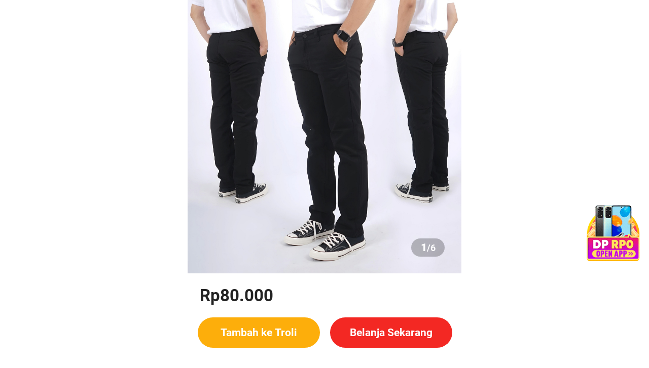

--- FILE ---
content_type: text/html; charset=utf-8
request_url: https://ec-mall.akulaku.com/mobile/product/detail?spuId=284845129&skuId=673037320
body_size: 22553
content:
<!DOCTYPE html><html lang="en" class="g-page__product__detail" style="margin:0 auto;font-size:100px"><head><script>window.AL_SPEED_POINT=[];function AL_REPORT_SPEED_POINT(){AL_SPEED_POINT.push(arguments)}AL_REPORT_SPEED_POINT('INITIAL',window.performance&&performance.now&&performance.now());AL_REPORT_SPEED_POINT('ORIGIN',Date.now())</script><script>!function(t,r){function e(t,r){var e=arguments.length>2?arguments[2]:[];if(!1===c(t))throw new TypeError(Object.prototype.toString.call(t)+"is not a function.");return t.apply(r,e)}function n(t,r,e){var n={value:e,writable:!0,enumerable:!1,configurable:!0};Object.defineProperty(t,r,n)}function o(t,r){return t[r]}function c(t){return"function"==typeof t}function i(t){if(null===t||t===r)throw TypeError();return Object(t)}function u(t,e){var n=function(t,r){return i(t)[r]}(t,e);if(null===n||n===r)return r;if(!1===c(n))throw new TypeError("Method not callable: "+e);return n}function l(r){switch(typeof r){case"undefined":return"undefined";case"boolean":return"boolean";case"number":return"number";case"string":return"string";case"symbol":return"symbol";default:return null===r?"null":"Symbol"in t&&(r instanceof t.Symbol||r.constructor===t.Symbol)?"symbol":"object"}}function a(t,r){return l(t)===l(r)&&("number"===l(t)?!(!isNaN(t)||!isNaN(r))||1/t==1/0&&1/r==-1/0||1/t==-1/0&&1/r==1/0||t===r:function(t,r){return t===r}(t,r))}function f(t){if("symbol"===l(t))throw new TypeError("Cannot convert a Symbol value to a number");var r=Number(t);return isNaN(r)?0:1/r==1/0||1/r==-1/0||r===1/0||r===-1/0?r:(r<0?-1:1)*Math.floor(Math.abs(r))}function p(n){var i=arguments.length>1?arguments[1]:r;if("object"===l(n)){if(arguments.length<2)var a="default";else i===String?a="string":i===Number&&(a="number");var f="function"==typeof t.Symbol&&"symbol"==typeof t.Symbol.toPrimitive?u(n,t.Symbol.toPrimitive):r;if(f!==r){var p=e(f,n,[a]);if("object"!==l(p))return p;throw new TypeError("Cannot convert exotic object to primitive.")}return"default"===a&&(a="number"),function(t,r){if("string"===r)var n=["toString","valueOf"];else n=["valueOf","toString"];for(var i=0;i<n.length;++i){var u=o(t,n[i]);if(c(u)){var a=e(u,t);if("object"!==l(a))return a}}throw new TypeError("Cannot convert to primitive.")}(n,a)}return n}function b(t){switch(l(t)){case"symbol":throw new TypeError("Cannot convert a Symbol value to a string");case"object":return b(p(t,String));default:return String(t)}}var s,y,g;n(Array.prototype,"includes",function(t){"use strict";var r=i(this),e=function(t){var r=f(t);return r<=0?0:Math.min(r,Math.pow(2,53)-1)}(o(r,"length"));if(0===e)return!1;var n=f(arguments[1]);if(n>=0)var c=n;else(c=e+n)<0&&(c=0);for(;c<e;){if(a(t,o(r,b(c))))return!0;c+=1}return!1}),s=Object.getOwnPropertyDescriptor,y={}.toString,g="".split,n(Object,"getOwnPropertyDescriptor",function(t,r){var e=i(t);e=("string"===l(e)||e instanceof String)&&"[object String]"==y.call(t)?g.call(t,""):Object(t);var n=function(t){var r=p(t,String);return"symbol"===l(r)?r:b(r)}(r);if(function(){try{return 1===Object.defineProperty(document.createElement("div"),"one",{get:function(){return 1}}).one}catch(t){return!1}})try{return s(e,n)}catch(t){}if(function(t,r){return Object.prototype.hasOwnProperty.call(t,r)}(e,n))return{enumerable:!0,configurable:!0,writable:!0,value:e[n]}}),n(Object,"keys",function(){"use strict";function t(){var t;try{t=Object.create({})}catch(t){return!0}return o.call(t,"__proto__")}var e=Object.prototype.hasOwnProperty,n=Object.prototype.toString,o=Object.prototype.propertyIsEnumerable,c=!o.call({toString:null},"toString"),i=o.call(function(){},"prototype"),u=["toString","toLocaleString","valueOf","hasOwnProperty","isPrototypeOf","propertyIsEnumerable","constructor"],l=function(t){var r=t.constructor;return r&&r.prototype===t},a={$console:!0,$external:!0,$frame:!0,$frameElement:!0,$frames:!0,$innerHeight:!0,$innerWidth:!0,$outerHeight:!0,$outerWidth:!0,$pageXOffset:!0,$pageYOffset:!0,$parent:!0,$scrollLeft:!0,$scrollTop:!0,$scrollX:!0,$scrollY:!0,$self:!0,$webkitIndexedDB:!0,$webkitStorageInfo:!0,$window:!0},f=function(){if("undefined"==typeof window)return!1;for(var t in window)try{if(!a["$"+t]&&e.call(window,t)&&null!==window[t]&&"object"==typeof window[t])try{l(window[t])}catch(t){return!0}}catch(t){return!0}return!1}(),p=function(t){if("undefined"==typeof window||!f)return l(t);try{return l(t)}catch(t){return!1}};return function(o){var l="[object Function]"===n.call(o),a=function(t){var r=n.call(t),e="[object Arguments]"===r;return e||(e="[object Array]"!==r&&null!==t&&"object"==typeof t&&"number"==typeof t.length&&t.length>=0&&"[object Function]"===n.call(t.callee)),e}(o),f="[object String]"===n.call(o),b=[];if(o===r||null===o)throw new TypeError("Cannot convert undefined or null to object");var s=i&&l;if(f&&o.length>0&&!e.call(o,0))for(var y=0;y<o.length;++y)b.push(String(y));if(a&&o.length>0)for(var g=0;g<o.length;++g)b.push(String(g));else for(var v in o)t()&&"__proto__"===v||s&&"prototype"===v||!e.call(o,v)||b.push(String(v));if(c)for(var w=p(o),h=0;h<u.length;++h)w&&"constructor"===u[h]||!e.call(o,u[h])||b.push(u[h]);return b}}()),function(){var r={}.toString,e="".split,o=[].concat,c=Object.prototype.hasOwnProperty,u=Object.getOwnPropertyNames||Object.keys,l="object"==typeof t?u(t):[];n(Object,"getOwnPropertyNames",function(t){var n=i(t);if("[object Window]"===r.call(n))try{return u(n)}catch(t){return o.call([],l)}n="[object String]"==r.call(n)?e.call(n,""):Object(n);for(var a=u(n),f=["length","prototype"],p=0;p<f.length;p++){var b=f[p];c.call(n,b)&&!a.includes(b)&&a.push(b)}if(a.includes("__proto__")){var s=a.indexOf("__proto__");a.splice(s,1)}return a})}(),function(){if(!Object.setPrototypeOf){var t,r,e=Object.getOwnPropertyNames,o=Object.getOwnPropertyDescriptor,c=Object.create,i=Object.defineProperty,u=Object.getPrototypeOf,l=Object.prototype,a=function(t,r){return function(t,r){return e(r).forEach(function(e){i(t,e,o(r,e))}),t}(c(r),t)};try{(t=o(l,"__proto__").set).call({},null),r=function(r,e){return t.call(r,e),r}}catch(e){(t={__proto__:null})instanceof Object?r=a:(t.__proto__=l,r=t instanceof Object?function(t,r){return t.__proto__=r,t}:function(t,r){return u(t)?(t.__proto__=r,t):a(t,r)})}n(Object,"setPrototypeOf",r)}}()}("object"==typeof window&&window||"object"==typeof self&&self||"object"==typeof global&&global||{});</script><meta charSet="utf-8"/><link rel="shortcut icon" href="/mobile/silvrr/favicon.png" type="image/x-icon"/><meta name="viewport" content="width=device-width, initial-scale=1.0, maximum-scale=1.0, user-scalable=no, viewport-fit=cover"/><meta name="mobile-web-app-capable" content="yes"/><meta name="apple-mobile-web-app-capable" content="yes"/><meta name="application-name" content="Akulaku"/><meta name="apple-mobile-web-app-title" content="Akulaku"/><meta name="theme-color" content="#ffffff"/><meta name="format-detection" content="telephone=no"/><title>Celana Chinos Pria Panjang ( Anak Sampai Dewasa) Keren dan Nyaman Dipakai</title><link rel="preload" href="https://ec-cstatic.akulaku.net/mall/mobile/_next/static/css/commons.2785f888ad4eb7646584.css" as="style" crossorigin="anonymous"/><link rel="stylesheet" href="https://ec-cstatic.akulaku.net/mall/mobile/_next/static/css/commons.2785f888ad4eb7646584.css" crossorigin="anonymous" data-n-g=""/><link rel="preload" href="https://ec-cstatic.akulaku.net/mall/mobile/_next/static/css/pages/_app.6157e25b991c94e8bda9.css" as="style" crossorigin="anonymous"/><link rel="stylesheet" href="https://ec-cstatic.akulaku.net/mall/mobile/_next/static/css/pages/_app.6157e25b991c94e8bda9.css" crossorigin="anonymous" data-n-g=""/><link rel="preload" href="https://ec-cstatic.akulaku.net/mall/mobile/_next/static/css/pages/product/detail.c75080cb4733b1aea564.css" as="style" crossorigin="anonymous"/><link rel="stylesheet" href="https://ec-cstatic.akulaku.net/mall/mobile/_next/static/css/pages/product/detail.c75080cb4733b1aea564.css" crossorigin="anonymous" data-n-p=""/><noscript data-n-css="true"></noscript><link rel="preload" href="https://ec-cstatic.akulaku.net/mall/mobile/_next/static/chunks/main-86793b5a4a74a8306f76.js" as="script" crossorigin="anonymous"/><link rel="preload" href="https://ec-cstatic.akulaku.net/mall/mobile/_next/static/chunks/webpack-d079dae97c07f50be687.js" as="script" crossorigin="anonymous"/><link rel="preload" href="https://ec-cstatic.akulaku.net/mall/mobile/_next/static/chunks/framework.b1bb68b96e7d43c3d36c.js" as="script" crossorigin="anonymous"/><link rel="preload" href="https://ec-cstatic.akulaku.net/mall/mobile/_next/static/chunks/lib.8d04dbec.013a9b8c966e5a208b79.js" as="script" crossorigin="anonymous"/><link rel="preload" href="https://ec-cstatic.akulaku.net/mall/mobile/_next/static/chunks/lib.d28ac3ee.e38e3f490d28d36abf31.js" as="script" crossorigin="anonymous"/><link rel="preload" href="https://ec-cstatic.akulaku.net/mall/mobile/_next/static/chunks/commons.c49a505c5ff2283206a8.js" as="script" crossorigin="anonymous"/><link rel="preload" href="https://ec-cstatic.akulaku.net/mall/mobile/_next/static/chunks/shared.b2b0f1cef5aa8a6105adfc51877f23e6a480d9ee.e948d097f8bfe04fe87e.js" as="script" crossorigin="anonymous"/><link rel="preload" href="https://ec-cstatic.akulaku.net/mall/mobile/_next/static/chunks/shared.14c27d22ae94cae5743a30eeeaa47a515753090b.d446bc8267a574c1aa9f.js" as="script" crossorigin="anonymous"/><link rel="preload" href="https://ec-cstatic.akulaku.net/mall/mobile/_next/static/chunks/pages/_app-033fc9828928a272c7aa.js" as="script" crossorigin="anonymous"/><link rel="preload" href="https://ec-cstatic.akulaku.net/mall/mobile/_next/static/chunks/shared.d6be69dd2c8835925c9044ff5078d9c5c15ebd80.69c39ef37f1badfa8072.js" as="script" crossorigin="anonymous"/><link rel="preload" href="https://ec-cstatic.akulaku.net/mall/mobile/_next/static/chunks/pages/product/detail-bbf4e7d4e5118b44fe64.js" as="script" crossorigin="anonymous"/><script>(function(e,f){function c(){if("function"===typeof Event)var a=new Event("__AL_EX_XHR_COUNTING_NOTIFY_qXdTr8HCwJUQXCGJ");else a=e.createEvent("Event"),a.initEvent("__AL_EX_XHR_COUNTING_NOTIFY_qXdTr8HCwJUQXCGJ",!0,!0);e.dispatchEvent(a)}var b=f.XMLHttpRequest;if(b){var d=f.__AL_EX_XHR_COUNTING_qXdTr8HCwJUQXCGJ={count:0},g=b.prototype.send;b.prototype.send=function(){var a=this;setTimeout(function(){if(4===a.readyState)d.count--,c();else{var b=a.onreadystatechange;a.onreadystatechange=function(){4===this.readyState&&(d.count--,c());if(b)return b.apply(this,arguments)}}});d.count++;c();return g.apply(this,arguments)}}})(document,window)</script><meta http-equiv="x-dns-prefetch-control" content="on"/><script>(function(){for(var a="undefined"===typeof window?global:window,e=["moz","webkit"],b=a.requestAnimationFrame,f=a.cancelAnimationFrame||a.cancelRequestAnimationFrame,d=0;!b&&d<e.length;d++)b=a[e[d]+"RequestAnimationFrame"],f=a[e[d]+"CancelAnimationFrame"]||a[e[d]+"CancelRequestAnimationFrame"];if(!b||!f){var g=0,h=0,c=[],l=1E3/60;b=function(a){if(0===c.length){var k="undefined"===typeof performance?Date.now():performance.now?performance.now():Date.now(),b=Math.max(0,l-(k-g));g=b+k;setTimeout(function(){for(var a=c.slice(0),b=c.length=0;b<a.length;b++)if(!a[b].cancelled)try{a[b].callback(g)}catch(m){setTimeout(function(){throw m;},0)}},Math.round(b))}c.push({handle:++h,callback:a,cancelled:!1});return h};f=function(b){for(var a=0;a<c.length;a++)c[a].handle===b&&(c[a].cancelled=!0)};window.requestAnimationFrame=b;window.cancelAnimationFrame=f}})()</script><base href="/mobile/"/><script>(function(h,e,n,l,m){function k(){var d=f.clientWidth;g=d?Math.min(m,Math.max(l,d))/n*100:100;f.style.fontSize=g+"px"}var f=h.documentElement;h="orientationchange"in e?"orientationchange":"resize";var g;f.style.minWidth=l+"px";f.style.maxWidth=m+"px";k();e.addEventListener(h,k,!1);window.__AL_EX_FW_recalc_rem_3WYb2dckuOsrevbP=k;e.rem2px=function(d){return d*g};e.px2rem=function(d){return d/g}})(document,window,360,320,540);</script><script>(function(u,t,B,v,C){function x(d,e,f){function h(g){typeof t.Event?g=new Event("__AL_EX_prefetchApi_complete_qXdTr8HCwJUQXCGJ"):(g=u.createEvent("Event"),g.initEvent("__AL_EX_prefetchApi_complete_qXdTr8HCwJUQXCGJ",!0,!0));u.dispatchEvent(g)}r[d.propKey]!==d?(d.status="CANCEL",h(d.propKey)):e.enabled?(d.status="LOADING",d.request=f&&f[d.propKey]?w(function(g){setTimeout(function(){d.status="COMPLETE";d.response={success:!0,response:{response:{status:200,statusText:"OK"},data:f[d.propKey]}};g(d.response);h(d.propKey)},0)}):w(function(g){D(e.method,e.url,e.data,{type:e.type,headers:e.headers,complete:function(m,p){if(!m&&401!==p.response.status){var k={},n;for(n in p)p.hasOwnProperty(n)&&"request"!==n&&(k[n]=p[n]);console.error("xhr err",JSON.stringify(e),JSON.stringify(k))}d.status="COMPLETE";d.response={success:m,response:p};g(d.response);h(d.propKey)}})})):(d.status="CANCEL",h(d.propKey))}function w(d){var e=!1,f=null,h=void 0;setTimeout(function(){d(function(g){e=!0;h=g;f&&f()})},0);return{then:function(g){e?g(h):f=function(){g(h)}}}}function y(){var d={protocol:location.protocol,host:location.host,pathname:location.pathname},e=E(),f=F(),h=G(navigator.userAgent);return{$location:d,$cookie:e,$query:f,$fallback:{},$platform:h}}function z(d,e){d=JSON.stringify(d);var f=e.url,h="string"===typeof e.enabled?e.enabled:!!e.enabled,g=v.gateway||"",m=e.data||{},p=v.headers||{},k=e.headers||{},n={};for(l in p)p.hasOwnProperty(l)&&(n[l]=p[l]);for(l in k)k.hasOwnProperty(l)&&(n[l]=k[l]);var l=H(d,{url:f,enabled:h,gateway:g,data:m,headers:n});d=l.url;!/^(https?:|\/\/)/.test(d)&&l.gateway&&(d=l.gateway+"/"+d);/^(https?:|\/\/)/.test(d)||(d=location.protocol+"//"+location.host+"/"+d);/^\/\//.test(d)&&(d=location.protocol+d);d=d.replace(/\/{2,}/g,"/").replace(/^(\w+:\/)/,"$1/");return{enabled:l.enabled,method:e.method,url:d,data:l.data,headers:l.headers,type:e.type}}function H(d,e){function f(k,n){if("[object Array]"===Object.prototype.toString.call(k)){for(var l=Array(k.length),q=0;q<k.length;q++)l[q]=f(k[q],n),"string"===typeof l[q]&&n(k,q);return l}if("object"===typeof k&&k){l={};for(q in k)k.hasOwnProperty(q)&&(l[q]=f(k[q],n),"string"===typeof l[q]&&n(l,q));return l}return k}if(e&&"object"===typeof e){var h=[],g=[];e=f(e,function(k,n){h.push(k[n]);g.push([k,n])});d=I(d,h);for(var m=0;m<d.length;m++){var p=g[m];p[0][p[1]]=d[m]}return e}}function I(d,e){for(var f=[],h=0;h<e.length;h++){var g=JSON.stringify(e[h]);f.push("(function(){ try{ return eval("+g+") }catch(e){ return "+g+" } })()")}try{return eval("with("+d+") { (["+f.join(",")+"]) }")}catch(m){return e}}function E(){var d={};u.cookie.split(";").forEach(function(e){e=e.split("=");var f=e[1];d[e[0].replace(/(^\s+|\s+$)/g,"")]=decodeURIComponent(f)});return d}function F(){var d=location.search;if(!d)return{};var e={};d.substr(1).split("&").forEach(function(f){f=f.split("=");e[f[0]]=decodeURIComponent(f[1])});return e}function G(d){var e={os:void 0,version:void 0};e.os=/Android/i.test(d)?"android":/\biPad|iPhone|iPod\b/.test(d)?"ios":void 0;d.replace(/(?:\s|^)akulaku\/(.+?)(?:\s|$)/,function(f,h){e.version=h});return e}var D=function(){return function(d,e,f,h){if("GET"===d||"URL"===h.type){var g="application/x-www-form-urlencoded; charset=utf-8";if(f)if("string"===typeof f)var m=f;else{m=[];for(var p in f)f.hasOwnProperty(p)&&m.push(encodeURIComponent(p)+"="+encodeURIComponent(f[p]));m=m.join("&")}"GET"===d?(m&&(e=e+"?"+m),f=void 0):f=m}else g="application/json; charset=utf-8",f&&"string"!==typeof f&&(f=JSON.stringify(f));var k=new window.XMLHttpRequest;k.withCredentials=!0;k.timeout=15E3;k.open(d,e,!0);for(var n in h.headers)h.headers.hasOwnProperty(n)&&k.setRequestHeader(n,h.headers[n]);k.setRequestHeader("Content-Type",g);k.onreadystatechange=function(){if(4===k.readyState){var l=200<=k.status&&300>k.status,q=k.responseText;try{var A=JSON.parse(q)}catch(J){}l?h.complete(!0,{data:A||q,request:k}):h.complete(!1,{data:A||q,response:{status:k.status,statusText:k.statusText},request:k})}};k.send(f);return k}}(),r=t.__AL_EX_prefetchApi_result_qXdTr8HCwJUQXCGJ={};t.__AL_EX_prefetchApi_qXdTr8HCwJUQXCGJ=function(d,e){for(var f in r)r.hasOwnProperty(f)&&"page"===r[f].category&&delete r[f];f=y();for(var h in d)if(d.hasOwnProperty(h)){var g=d[h];if(!g.url)throw Error("task("+h+") has no valid url");g={propKey:h,config:{critical:void 0===g.critical?!1:!!g.critical,enabled:void 0===g.enabled?!0:g.enabled,method:g.method?g.method.toUpperCase():"GET",url:g.url,data:g.data,type:(g.type||v.type||"URL").toUpperCase(),headers:g.headers},category:g.category,status:"INITIAL",request:void 0,response:void 0};r[h]=g;x(g,z(f,g.config),e)}};t.__AL_EX_prefetchApi_qXdTr8HCwJUQXCGJ(B,C);t.__AL_EX_prefetchApi_fallback_qXdTr8HCwJUQXCGJ=function(d,e){d.status="FALLBACK";d.fallback=w(function(f){function h(){d.fallback=void 0;x(d,z(g,d.config));f()}if(e){var g=y(),m=e(d.propKey,g);m?"function"===typeof m.then?m.then(function(){h()}):h():h()}else d.status="CANCEL",d.fallback=void 0,f()})}})(document,window,{},{"type":"URL","headers":{"country-id":"$cookie.countryId||1","language-id":"$cookie.languageId||123","device-type":"$cookie.deviceType||browser","channel-id":"4"}},undefined);</script></head><body style="font-size:14px"><div id="__next"><div class="index_page-render-wrap__2sLqK"><div class="index_page-render-progress__ROdfS" style="width:0%"></div></div><div class="styles_page___yj9o"><div class="index_wrapper__stkLt"><script async="" src="https://pagead2.googlesyndication.com/pagead/js/adsbygoogle.js?client=ca-pub-1902474159852045" crossorigin="anonymous"></script><ins class="adsbygoogle" style="display:block" data-ad-client="ca-pub-1902474159852045" data-ad-slot="7060334962" data-ad-format="horizontal" data-full-width-responsive="true"></ins></div><img src="https://ec-cstatic.akulaku.net/mall/mobile/_next/static/images/open_app-f2008972e47c4e15bfdacaf8f15e423f.gif" class="index_wrap__3947W"/><div class="styles_product_image__2LYqn"><div class="adm-swiper adm-swiper-horizontal styles_swiper__27SuG" style="--slide-size:100%;--track-offset:0%"><div class="adm-swiper-track adm-swiper-track-allow-touch-move"><div class="adm-swiper-track-inner"><div class="adm-swiper-slide" style="left:-0%;transform:none"><div class="adm-swiper-item styles_swiper_item__2Tqqe"><img class="styles_image__XnGoi" src="https://bimg.akulaku.net/goods/spu/0a6aa50087c04d8197bacb41752f02ed1673.jpeg"/></div></div><div class="adm-swiper-slide" style="left:-100%;transform:translate3d(100%,0,0)"><div class="adm-swiper-item styles_swiper_item__2Tqqe"><img class="styles_image__XnGoi" src="https://bimg.akulaku.net/goods/spu/299389121752485b873b8503ef77eb806511.jpeg"/></div></div><div class="adm-swiper-slide" style="left:-200%;transform:translate3d(200%,0,0)"><div class="adm-swiper-item styles_swiper_item__2Tqqe"><img class="styles_image__XnGoi" src="https://bimg.akulaku.net/goods/spu/06ac4bae8f764984be0cf6c51a8c21d74819.jpeg"/></div></div><div class="adm-swiper-slide" style="left:-300%;transform:translate3d(-300%,0,0)"><div class="adm-swiper-item styles_swiper_item__2Tqqe"><img class="styles_image__XnGoi" src="https://bimg.akulaku.net/goods/spu/1f84661a482b4a7996990ea79988410f8625.jpeg"/></div></div><div class="adm-swiper-slide" style="left:-400%;transform:translate3d(-200%,0,0)"><div class="adm-swiper-item styles_swiper_item__2Tqqe"><img class="styles_image__XnGoi" src="https://bimg.akulaku.net/goods/spu/622d8e9b281d43b9a3ed540cfaffb82f5144.jpeg"/></div></div><div class="adm-swiper-slide" style="left:-500%;transform:translate3d(-100%,0,0)"><div class="adm-swiper-item styles_swiper_item__2Tqqe"><img class="styles_image__XnGoi" src="https://bimg.akulaku.net/goods/spu/6e7cbec5cfe7424c96c67e757e77e6362082.jpeg"/></div></div></div></div></div><span class="styles_count__2EqpK"><span class="styles_count_current__7WDc6">1</span><span class="styles_count_total__16CSJ">/<!-- -->6</span></span></div><div class="styles_info__2lZrD"><div class="styles_price_box__3mPf7"><span class="styles_price__3DPvj"></span></div><div class="styles_name__3PexJ">Celana Chinos Pria Panjang ( Anak Sampai Dewasa) Keren dan Nyaman Dipakai</div></div><div class="index_wrap__2ocKT"><i class="index_img__3ofO4"></i><div class="index_content__3wQdu"><div class="index_slide__3ZxO5"><span class="index_txt__Oissw">Pengguna baru berbelanja di aplikasi Akulaku bisa dapat voucher Rp165.000 lagi Download &amp; Pakai！</span><span class="index_txt__Oissw">Pengguna baru berbelanja di aplikasi Akulaku bisa dapat voucher Rp165.000 lagi Download &amp; Pakai！</span></div></div></div><div><div class="adm-list adm-list-default"><div class="adm-list-body"><div class="adm-list-body-inner"><a class="adm-list-item adm-plain-anchor styles_list_item__2cpZl"><div class="adm-list-item-content"><div class="adm-list-item-content-main"><div class="styles_item__2ujed"><div class="styles_item_info__lFaiG"><div class="styles_title__PJsRz">Variasi</div><div class="styles_sub_title__3YeiX styles_sub_content__1iiq9"></div></div><span class="iconfont icon-right styles_right_icon__2bHCl"></span></div></div></div></a><div class="adm-popup styles_popup_wrap__3ZA9M" style="display:none"><div class="adm-mask" style="background:rgba(0, 0, 0, 0.55);opacity:0;display:none"><div class="adm-mask-aria-button" role="button" aria-label="Mask"></div><div class="adm-mask-content"></div></div><div class="adm-popup-body adm-popup-body-position-bottom" style="transform:translate(0, 100%)"></div></div><div class="adm-list-item styles_list_item__2cpZl"><div class="adm-list-item-content"><div class="adm-list-item-content-main"><div class="styles_item__2ujed"><div class="styles_item_info__lFaiG"><div class="styles_title__PJsRz">pengiriman ke</div><div class="styles_sub_title__3YeiX styles_text__3lJz7">
          Daerah Khusus Ibukota Jakarta,
          Kota Jakarta Barat,
          Cengkareng,
          yy
        </div></div><span class="iconfont icon-right styles_right_icon__2bHCl"></span></div></div></div></div><div class="adm-popup" style="display:none"><div class="adm-mask" style="background:rgba(0, 0, 0, 0.55);opacity:0;display:none"><div class="adm-mask-aria-button" role="button" aria-label="Mask"></div><div class="adm-mask-content"></div></div><div class="adm-popup-body adm-popup-body-position-bottom" style="transform:translate(0, 100%)"></div></div></div></div></div></div><div class="styles_box__36n3M"><div class="styles_title_box__1AvGq"><span class="styles_title__1RTq5">Penilaian</span></div><div class="styles_no_records__mFGe3">Belum ada penilaian</div></div><div class="index_wrap__jKGqU"><img class="index_img__h36pr"/><div class="index_info__3fx2f"><div class="index_title__1m8if"></div><div class="index_desc__3zomu"><div><span class="index_value__E79L5"></span><span class="index_txt__3dqcI">Produk</span></div></div></div></div><div class="index_box__9hPtS"><a class="adm-list-item adm-plain-anchor styles_list_item__2cpZl"><div class="adm-list-item-content"><div class="adm-list-item-content-main"><div class="styles_item__2ujed index_specification_item__We05L"><div class="styles_item_info__lFaiG"><div class="styles_title__PJsRz">Spesifikasi</div><div class="styles_sub_title__3YeiX index_specification_sub_title__2p76Z"><div class="index_parameters_item__m4NyG"><div class="index_label__3sHpb">Merek</div><div class="index_content__2P_yG">other</div></div><div class="index_parameters_item__m4NyG"><div class="index_label__3sHpb">Warna</div><div class="index_content__2P_yG">Hitam, Moka, Cream, Abu</div></div><div class="index_parameters_item__m4NyG"><div class="index_label__3sHpb">Ukuran</div><div class="index_content__2P_yG"> 22 / 13 Tahun,  23 / 14 Tahun , 24 / 15 Tahun , 25 / 16 Tahun , 26 / 17 Tahun , 27-28, 29-30 , 31-32 , 33-34 , 35-36 , 37-38</div></div></div></div><span class="iconfont icon-right styles_right_icon__2bHCl"></span></div></div></div></a><div class="adm-popup styles_half_popup___nPPL" style="display:none"><div class="adm-mask" style="background:rgba(0, 0, 0, 0.55);opacity:0;display:none"><div class="adm-mask-aria-button" role="button" aria-label="Mask"></div><div class="adm-mask-content"></div></div><div class="adm-popup-body adm-popup-body-position-bottom" style="transform:translate(0, 100%)"></div></div></div><div><div class="styles_loading__3p9tL"></div></div><div class="styles_box__KuybM"><div class="styles_tips__3_dZG">Tidak ada stok di area terpilih</div><div class="styles_button_box__2j0tv"><button type="button" class="adm-button adm-button-primary adm-button-block adm-button-disabled adm-button-shape-default styles_btn__3Xxz4 styles_add_cart__3IeY1" disabled="">Tambah ke Troli</button><button type="button" class="adm-button adm-button-primary adm-button-block adm-button-disabled adm-button-shape-default styles_btn__3Xxz4" disabled="">Belanja Sekarang</button></div></div><div class="styles_page__33FR0"><div class="styles_skeleton__jxNk- styles_banner__2_GSm"></div><div class="styles_skeleton__jxNk- styles_wrapper__3SQfS styles_mb8__3YT2u"><div class="styles_skeleton__jxNk- styles_price__cU_3X styles_mb10__3LlnZ"></div><div class="styles_skeleton__jxNk- styles_next_promotion__YL5AU styles_mb10__3LlnZ"></div><div class="styles_skeleton__jxNk- styles_name__4YOJ9 styles_mb6__3qXMJ"></div><div class="styles_skeleton__jxNk- styles_rate__2XgSN"></div></div><div class="styles_skeleton__jxNk- styles_wrapper__3SQfS styles_mb8__3YT2u"><div class="styles_list_item__29fZp styles_list_item_border__3HMgW styles_mb16__NZwvT"><div class="styles_skeleton__jxNk- styles_list_item_name__ytzqT styles_mb12__23UZv"></div><div class="styles_skeleton__jxNk- styles_list_item_sub__VvEID"></div></div><div class="styles_list_item__29fZp styles_list_item_border__3HMgW styles_mb16__NZwvT"><div class="styles_skeleton__jxNk- styles_list_item_name__ytzqT styles_mb12__23UZv"></div><div class="styles_skeleton__jxNk- styles_list_item_sub__VvEID"></div></div><div class="styles_list_item__29fZp"><div class="styles_skeleton__jxNk- styles_list_item_name__ytzqT styles_mb12__23UZv"></div><div class="styles_skeleton__jxNk- styles_list_item_sub__VvEID styles_mb12__23UZv"></div><div class="styles_skeleton__jxNk- styles_list_item_sub_content__1JBrk"></div></div></div><div class="styles_fix_button_box__3hDDs"><div class="styles_fix_button__2c8Z- styles_add_card_btn__1Wy-g"></div><div class="styles_fix_button__2c8Z-"></div></div></div><div class="adm-mask index_download_modal__2Oj19" style="background:rgba(0, 0, 0, 0.75);opacity:0;display:none"><div class="adm-mask-content"></div></div></div></div><script>setTimeout(function(){AL_REPORT_SPEED_POINT('BODY_VISIBLE', Date.now())},0)</script><img id="__al_webp_needle" src="[data-uri]" style="display:none"/><div id="__AL_EX_hydrate_mask_loading_container_zGfgxDkQ6iLEhxza" style="z-index:2147483647;position:fixed;left:50%;top:50%;transform:translate(-50%,-50%);transform-origin:50% 50%;display:none"><style>.al-pre-loading {position: fixed;left: 50%;top: 50%;z-index: 9999;transform: translate(-50%, -50%);display: flex;flex-direction: column;justify-content: center;align-items: center;}.al-pre-loading.pre-loading-mask {width: 142px;height: 76px;display: flex;align-items: center;justify-content: center;background-color: rgba(34, 34, 34, 0.75);}.al-pre-loading.pre-loading-mask .pre-loading .pre-loading-item {background-color: #fff;}.al-pre-loading .pre-loading {width: 78px;height: 12px;margin: 0 auto;}.al-pre-loading .pre-loading .pre-loading-item {display: inline-block;width: 12px;height: 100%;margin-right: 10px;background-color: #222;animation: pre-loading-animate 1.5s ease infinite;opacity: 0;}.al-pre-loading .pre-loading .pre-loading-item:last-child {margin-right: 0;}.al-pre-loading .pre-loading .pre-loading-item:nth-child(1) {animation-delay: 0.1s;}.al-pre-loading .pre-loading .pre-loading-item:nth-child(2) {animation-delay: 0.3s;}.al-pre-loading .pre-loading .pre-loading-item:nth-child(3) {animation-delay: 0.5s;}.al-pre-loading .pre-loading .pre-loading-item:nth-child(4) {animation-delay: 0.7s;}@keyframes pre-loading-animate {0% {opacity: 0.1;transform: scale(0.2);}35% {opacity: 1;transform: scale(1);}70% {opacity: 0;transform: scale(0.2);}100% {opacity: 0;transform: scale(0.2);}}</style><div class="al-pre-loading pre-loading-mask"><div class="pre-loading"><span class="pre-loading-item"></span><span class="pre-loading-item"></span><span class="pre-loading-item"></span><span class="pre-loading-item"></span></div></div></div><script>setTimeout(function(){var d=window.__AL_EX_hydrate_mask_loading_container_zGfgxDkQ6iLEhxza;d&&(d.style.display='block')},1000,0)</script><script id="__NEXT_DATA__" type="text/template" crossorigin="anonymous">D7%D5%D5%D7%22%iakapiD02%namayN02%nad02%nereK02%)asaweD02%iapmaS02%kanA02%(02%gnajnaP02%airP02%sonihC02%analeC22%:22%nerdlihc22%B7%,22%eltit22%B5%,D5%D7%22%on=enohpelet22%:22%tnetnoc22%,22%noitceted-tamrof22%:22%eman22%B7%,22%atem22%B5%,D5%D7%22%ffffff#22%:22%tnetnoc22%,22%roloc-emeht22%:22%eman22%B7%,22%atem22%B5%,D5%D7%22%ukalukA22%:22%tnetnoc22%,22%eltit-ppa-bew-elibom-elppa22%:22%eman22%B7%,22%atem22%B5%,D5%D7%22%ukalukA22%:22%tnetnoc22%,22%eman-noitacilppa22%:22%eman22%B7%,22%atem22%B5%,D5%D7%22%sey22%:22%tnetnoc22%,22%elbapac-ppa-bew-elibom-elppa22%:22%eman22%B7%,22%atem22%B5%,D5%D7%22%sey22%:22%tnetnoc22%,22%elbapac-ppa-bew-elibom22%:22%eman22%B7%,22%atem22%B5%,D5%D7%22%revoc=tif-tropweiv02%,on=elbalacs-resu02%,0.1=elacs-mumixam02%,0.1=elacs-laitini02%,htdiw-ecived=htdiw22%:22%tnetnoc22%,22%tropweiv22%:22%eman22%B7%,22%atem22%B5%,D5%D7%22%noci-x/egami22%:22%epyt22%,22%gnp.nocivaf/rrvlis/elibom/22%:22%ferh22%,22%noci02%tuctrohs22%:22%ler22%B7%,22%knil22%B5%,D5%D7%22%8-ftu22%:22%teSrahc22%B7%,22%atem22%B5%B5%:22%daeh22%,eurt:22%piGppa22%,eurt:22%pig22%,eslaf:22%kcabllaFsi22%,D7%D7%22%E3%vid/C3%E3%vid/C3%E3%naps/C3%E3%22%C5%meti-gnidaol-erp22%C5%=ssalc02%napsC3%E3%naps/C3%E3%22%C5%meti-gnidaol-erp22%C5%=ssalc02%napsC3%E3%naps/C3%E3%22%C5%meti-gnidaol-erp22%C5%=ssalc02%napsC3%E3%naps/C3%E3%22%C5%meti-gnidaol-erp22%C5%=ssalc02%napsC3%E3%22%C5%gnidaol-erp22%C5%=ssalc02%vidC3%E3%22%C5%ksam-gnidaol-erp02%gnidaol-erp-la22%C5%=ssalc02%vidC3%E3%elyts/C3%D7%D7%;)2.0(elacs02%:mrofsnart;002%:yticapoB7%02%52%001D7%;)2.0(elacs02%:mrofsnart;002%:yticapoB7%02%52%07D7%;)1(elacs02%:mrofsnart;102%:yticapoB7%02%52%53D7%;)2.0(elacs02%:mrofsnart;1.002%:yticapoB7%02%52%0B7%02%etamina-gnidaol-erp02%semarfyek@D7%;s7.002%:yaled-noitaminaB7%02%)4(dlihc-htn:meti-gnidaol-erp.02%gnidaol-erp.02%gnidaol-erp-la.D7%;s5.002%:yaled-noitaminaB7%02%)3(dlihc-htn:meti-gnidaol-erp.02%gnidaol-erp.02%gnidaol-erp-la.D7%;s3.002%:yaled-noitaminaB7%02%)2(dlihc-htn:meti-gnidaol-erp.02%gnidaol-erp.02%gnidaol-erp-la.D7%;s1.002%:yaled-noitaminaB7%02%)1(dlihc-htn:meti-gnidaol-erp.02%gnidaol-erp.02%gnidaol-erp-la.D7%;002%:thgir-nigramB7%02%dlihc-tsal:meti-gnidaol-erp.02%gnidaol-erp.02%gnidaol-erp-la.D7%;002%:yticapo;etinifni02%esae02%s5.102%etamina-gnidaol-erp02%:noitamina;222#02%:roloc-dnuorgkcab;xp0102%:thgir-nigram;52%00102%:thgieh;xp2102%:htdiw;kcolb-enilni02%:yalpsidB7%02%meti-gnidaol-erp.02%gnidaol-erp.02%gnidaol-erp-la.D7%;otua02%002%:nigram;xp2102%:thgieh;xp8702%:htdiwB7%02%gnidaol-erp.02%gnidaol-erp-la.D7%;fff#02%:roloc-dnuorgkcabB7%02%meti-gnidaol-erp.02%gnidaol-erp.02%ksam-gnidaol-erp.gnidaol-erp-la.D7%;)57.002%,4302%,4302%,43(abgr02%:roloc-dnuorgkcab;retnec02%:tnetnoc-yfitsuj;retnec02%:smeti-ngila;xelf02%:yalpsid;xp6702%:thgieh;xp24102%:htdiwB7%02%ksam-gnidaol-erp.gnidaol-erp-la.D7%;retnec02%:smeti-ngila;retnec02%:tnetnoc-yfitsuj;nmuloc02%:noitcerid-xelf;xelf02%:yalpsid;)52%05-02%,52%05-(etalsnart02%:mrofsnart;999902%:xedni-z;52%0502%:pot;52%0502%:tfel;dexif02%:noitisopB7%02%gnidaol-erp-la.E3%elytsC3%22%:22%tnetnoCgnidaoLetardyh22%,D7%1:22%etaRelpmas22%,02:22%sbmurcdaerBxam22%,22%dorp22%:22%tnemnorivne22%,22%521/yrtnes/ten.ukaluka.rbew@7be9d5fddd588af8d0a4fe15b3ad04b4:8d508a2e9ec16328bab41d0abb986932//:sptth22%:22%nsd22%,eslaf:22%gubed22%,22%521/yrtnes/ten.ukaluka.rbew@7be9d5fddd588af8d0a4fe15b3ad04b4:8d508a2e9ec16328bab41d0abb986932//:sptth22%:22%delbane22%B7%:22%yrtnes22%,D7%eslaf:22%delbane22%B7%:22%ag22%,D7%D7%22%422%:22%di-lennahc22%,22%resworbC7%C7%epyTecived.eikooc$22%:22%epyt-ecived22%,22%321C7%C7%dIegaugnal.eikooc$22%:22%di-egaugnal22%,22%1C7%C7%dIyrtnuoc.eikooc$22%:22%di-yrtnuoc22%B7%:22%sredaeh22%,22%LRU22%:22%epyt22%B7%:22%ipAhcteferp22%,eslaf:22%tropxEyBdetareneGsi22%,22%rss22%:22%edom22%,eslaf:22%tegraTtropxEnOrednererPdluohs22%,22%elibom/llam/ten.ukaluka.citatsc-ce//:sptth22%:22%xiferPtessa22%,22%elibom/22%:22%htaPesab22%B7%:22%gifnoCkrowemarf22%B7%:22%gifnoCemitnur22%,22%elibom/llam/ten.ukaluka.citatsc-ce//:sptth22%:22%xiferPtessa22%,22%4w_u2hCfIXp13cyrKUl2_22%:22%dIdliub22%,D7%22%02373037622%:22%dIuks22%,22%92154848222%:22%dIups22%B7%:22%yreuq22%,22%liated/tcudorp/22%:22%egap22%,D7%D7%D7%D7%22%22%:22%kniLppAnepo22%,1:22%noitcAuks22%,22%22%:22%kniLpeed22%,D7%1:22%dIyrtnuoc22%,22%yy22%:22%emaNegalliv22%,22%gnerakgneC22%:22%emaNtcirtsid22%,22%taraB02%atrakaJ02%atoK22%:22%emaNytic22%,22%atrakaJ02%atokubI02%susuhK02%hareaD22%:22%emaNecnivorp22%,0:22%dIegalliv22%,094:22%dItcirtsid22%,23:22%dIytic22%,13:22%dIecnivorp22%B7%:22%sserddAtluafed22%,eurt:22%sserddAtluafeDtinIsi22%,eslaf:22%rotceleSukSwohs22%,llun:22%ofnIthgierf22%,llun:22%erocSups22%,llun:22%snalPtnemllatsni22%,llun:22%sofnIkcotSelas22%,llun:22%ukStnerruc22%,llun:22%ecirPuks22%,llun:22%liated22%,eslaf:22%gnidaoLegap22%,eslaf:22%tropeRtinIsi22%B7%:22%citats22%,D7%D7%eslaf:22%ydaeRsi22%,22%LAITINI22%:22%sutats22%B7%:22%ofnIpuorGdAcnysa22%,D7%eslaf:22%ydaeRsi22%,22%LAITINI22%:22%sutats22%B7%:22%ofnIpohSteGcnysa22%,D7%eslaf:22%ydaeRsi22%,22%LAITINI22%:22%sutats22%B7%:22%kniLpeeDekaMcnysa22%,D7%eslaf:22%ydaeRsi22%,22%LAITINI22%:22%sutats22%B7%:22%stnalPtnemllatsnIteGcnysa22%,D7%eslaf:22%ydaeRsi22%,22%LAITINI22%:22%sutats22%B7%:22%smaraPerahSteGcnysa22%,D7%eslaf:22%ydaeRsi22%,22%LAITINI22%:22%sutats22%B7%:22%selaSupSteGcnysa22%,D7%eslaf:22%ydaeRsi22%,22%LAITINI22%:22%sutats22%B7%:22%thgierFteGcnysa22%,D7%eslaf:22%ydaeRsi22%,22%LAITINI22%:22%sutats22%B7%:22%otuAnopuoCteGcnysa22%,D7%eslaf:22%ydaeRsi22%,22%LAITINI22%:22%sutats22%B7%:22%nopuoCteGcnysa22%,D7%eslaf:22%ydaeRsi22%,22%LAITINI22%:22%sutats22%B7%:22%eetnarauGmroftalPteGcnysa22%,D7%eslaf:22%ydaeRsi22%,22%LAITINI22%:22%sutats22%B7%:22%snopuoCtcudorPteGcnysa22%,D7%eslaf:22%ydaeRsi22%,22%LAITINI22%:22%sutats22%B7%:22%etaulavEliateDteGcnysa22%,D7%eslaf:22%ydaeRsi22%,22%LAITINI22%:22%sutats22%B7%:22%tcudorPralimiSteGcnysa22%,D7%eslaf:22%ydaeRsi22%,22%LAITINI22%:22%sutats22%B7%:22%sofnIukStcudorPteGcnysa22%,D7%eslaf:22%ydaeRsi22%,22%LAITINI22%:22%sutats22%B7%:22%noitpircseDtcudorPteGcnysa22%B7%:22%srecudeRcnysa22%B7%:22%liated_uks22%,D7%22%22%:22%nekoTssecca22%,22%22%:22%liame22%,22%22%:22%emankcin22%B7%:22%ecivreSresu22%,D7%llun:22%ngiSsi22%B7%:22%ngis22%,D7%B7%:22%emitnur22%B7%:22%etatSlaitini22%,D7%D7%D7%22%.aynnial02%tirovaf02%kudorp02%kutnu02%ukalukA02%isakilpa02%daolnwoD02%.aidesret02%kadit02%irac02%umak02%gnay02%kudorP22%:22%7A%09%5E%18%39%5E%68%59%5E%48%A9%7E%AA%BB%4E%38%FB%5E%98%08%9E%19%C8%6E%ppaDB%DB%8E%B8%8B%4E%C8%CB%FE%6B%E9%6E%B8%8B%4E%F8%BB%7E%2B%7B%5E%18%39%5E%68%59%5E%48%A9%7E%88%7A%8E%F8%5B%6E%8A%C9%5E%0B%E8%7E%8A%28%6E%22%,22%18%CB%FE%iakaP02%&02%daolnwoD02%igal02%000.561pR02%rehcuov02%tapad02%asib02%ukalukA02%isakilpa02%id02%ajnalebreb02%urab02%anuggneP22%:22%8A%49%7E%FB%DB%4E%6B%79%6E%59%D8%5E%B8%8B%4E%C8%CB%FE%8B%88%5E%0A%38%6E%89%CB%4E%000561pR68%2A%9E%D8%68%5E%C8%CB%FE%0B%9B%4E%DA%4B%8E%58%68%5E%PPA02%ukalukA8A%C9%5E%7B%88%6E%8A%49%7E%0B%69%6E%22%,22%D7%D7%tnuomaB7%B7%02%ajnaleB02%laminiM22%:22%8A%49%7E%FA%F8%5E%38%58%5E%D7%D7%tnuomaB7%B7%1A%BB%6E%22%,22%nalibmagnep02%haletes02%irah02%D7%D7%xB7%B7%02%ukalreB22%:22%8A%49%7E%FA%F8%5E%9A%4A%5E%D7%D7%xB7%B7%E8%09%5E%69%F8%5E%68%2A%9E%22%,22%PD02%002%nagned02%naliciC02%itamkiN02%&02%ajnaleB22%:22%F9%C9%6E%68%88%5E%89%BB%4E%69%6A%9E%0FA%F8%5E%18%39%5E%68%59%5E%0B%9B%4E%DA%4B%8E%22%,22%!uraB02%anuggneP02%rehcuov02%libmA22%:22%8B%88%5E%0A%38%6E%89%CB%4E%68%2A%9E%FA%F8%5E%7B%88%6E%8A%49%7E%0B%69%6E%8B%88%5E%0A%38%6E%89%CB%4E%68%2A%9E%FA%F8%5E%7B%88%6E%8A%49%7E%0B%69%6E%22%,22%ukalukA02%daolnwoD22%:22%ukalukaDB%DB%8E%B8%8B%4E%22%,22%PD02%002%mroftalP02%huruleS02%id02%harumreT02%agraH22%:22%89%BB%4E%69%6A%9E%0,7B%BB%4E%E8%DB%4E%08%C9%6E%19%DB%7E%8A%58%5E%22%,22%ilorT02%ek02%habmaT22%:22%6A%DB%8E%9A%98%7E%DA%4B%8E%5A%58%5E%0A%A8%5E%22%,22%gnarakeS02%libmA22%:22%69%F8%5E%68%2A%9E%BB%E8%5E%22%,22%ilaK02%niaL22%:22%4B%FA%8E%D8%68%5E%1A%CA%6E%B8%8B%4E%22%,22%rehcuoV02%libmA22%:22%69%F8%5E%68%2A%9E%22%,22%D7%D7%xxxB7%B7%02%idajnem02%meti02%paites02%halmuj02%ihibelem02%,meti02%D7%D7%xB7%B7%02%.skam02%omorp02%agrah02%nagned02%ilebid02%tapad02%ini02%kudorP22%:22%D7%D7%xxxB7%B7%6B%BB%4E%F8%FA%6E%F8%78%9E%0B%59%6E%AB%78%5E%58%6B%8E%C8%CB%FE%6B%BB%4E%D7%D7%xB7%B7%0B%9B%4E%DA%4B%8E%7B%BB%4E%8A%A8%5E%BB%4B%6E%8A%49%7E%FA%F8%5E%A9%4A%5E%08%C9%6E%18%39%5E%68%59%5E%5A%FA%8E%22%,22%aidesreT02%rehcuoV22%:22%8B%88%5E%0A%38%6E%89%CB%4E%48%A9%7E%69%F8%5E%68%2A%9E%FA%F8%5E%22%,22%nakumetiD02%kadiT02%kudorP22%:22%8A%C9%5E%89%DA%5E%D8%8B%4E%18%39%5E%68%59%5E%22%,22%laujreT22%:22%F8%78%9E%08%49%9E%22%,22%02%hilip02%paraH22%:22%9A%B8%6E%98%08%9E%7B%FA%8E%22%,22%kudorp02%tubirta02%hilip02%nakaliS22%:22%7A%08%6E%E9%1B%5E%18%39%5E%68%59%5E%9A%B8%6E%98%08%9E%7B%FA%8E%22%,22%agraH22%:22%EB%CA%6E%8A%58%5E%22%,22%02%.narayabmep02%namalah02%nakrasadreb02%lautka02%lanimoN02%.isamitse02%iagabes02%aynah02%ini02%namalah02%adap02%lanimoN22%:22%68%78%5E%AB%8B%4E%D9%2A%9E%19%78%9E%79%EA%7E%39%BB%7E%5A%BB%4E%D9%2A%9E%19%78%9E%58%99%9E%E9%EA%5E%,D9%2A%9E%19%78%9E%1A%EA%8E%0B%CB%4E%AB%8B%4E%58%BB%4E%D9%2A%9E%19%78%9E%2A%D9%9E%5B%1A%9E%4A%DA%6E%22%,22%ayaS02%ukalukA02%isnarusA22%:22%C9%A9%9E%D9%FB%4E%0B%F8%5E%3B%9B%5E%22%,22%liciC22%:22%EB%CA%6E%89%BB%4E%F9%C9%6E%68%88%5E%22%,22%satabreT02%noksiD22%:22%3A%98%6E%89%A8%6E%6B%79%6E%09%99%9E%22%,22%elaS02%hsalF22%:22%08%D9%6E%29%7A%7E%22%,22%gnalU02%hserfeR22%:22%0B%69%6E%7B%88%5E%0B%69%6E%D8%78%9E%22%,22%tnahcreM02%nopseR22%:22%D8%4A%5E%E9%B9%5E%6B%EA%5E%68%59%5E%22%,22%okoT02%gnitaR22%:22%68%88%5E%48%FA%8E%22%,22%meti02%D7%D7%xB7%B7%02%asis02%kudorp02%kots22%:22%9A%98%5E%58%BB%4E%22%,22%halmuJ22%:22%F8%78%9E%0B%59%6E%22%,22%retaLyaP22%:22%F8%CB%5E%9B%69%6E%89%BB%4E%FA%49%6E%22%,22%hilipret02%aera02%id02%kots02%ada02%kadiT22%:22%7A%4B%8E%0A%79%6E%F9%F9%5E%AB%C8%5E%18%39%5E%68%59%5E%22%,22%kudorP02%ispirkseD22%:22%0B%FB%8E%F8%F8%6E%22%,22%rikgnO22%:22%9B%4B%8E%EA%28%9E%22%,22%isairaV22%:22%CB%0A%6E%48%7A%8E%18%39%5E%68%59%5E%22%,22%rehcuoV02%ratfaD22%:22%8B%88%5E%0A%38%6E%89%CB%4E%22%,22%narayabmep02%haletes02%irah02%0102%malad02%mirikid02%naka02%kudorP22%:22%7A%4B%8E%19%F8%5E%58%68%5E%5A%79%6E%0122%,22%:hilipreT22%:22%A9%CB%FE%9A%B8%6E%98%08%9E%2B%7B%5E%22%,22%tamala02%hilip02%nakaliS22%:22%08%D9%5E%0B%C9%5E%9A%B8%6E%98%08%9E%7B%FA%8E%22%,22%naluB02%D7%D7%xB7%B7%22%:22%88%C9%6E%D7%D7%xB7%B7%22%,22%~atad02%ada02%kadiT22%:22%E9%DB%FE%98%C9%6E%1A%2B%6E%DB%38%9E%88%9B%4E%08%BB%4E%C8%78%9E%99%FB%8E%22%,22%aseD/naharuleK22%:22%78%59%9E%1A%9B%4E%22%,22%natamaceK22%:22%AB%C8%5E%22%,22%atoK/netapubaK22%:22%28%8B%5E%22%,22%isnivorP22%:22%18%C9%7E%22%,22%nial02%hayaliw02%hiliP22%:22%F9%F9%5E%AB%C8%5E%69%BB%4E%6B%58%5E%9A%B8%6E%98%08%9E%22%,22%.kots02%ada02%kadit02%ini02%taas02%hilipid02%gnay02%hayaliw02%,faam02%nohoM22%:22%18%CB%FE%98%DA%6E%1B%A8%6E%8B%8B%5E%E9%D9%9E%C8%CB%FE%7A%4B%8E%0A%79%6E%6B%79%6E%28%A9%6E%F9%F9%5E%AB%C8%5E%98%08%9E%08%98%6E%22%,22%rikgnO02%omorP22%:22%08%49%9E%38%FB%4E%9B%4B%8E%09%FB%8E%22%,22%ek02%namirignep22%:22%3B%78%8E%18%08%9E%D8%58%9E%22%,22%akuM02%gnaU22%:22%89%BB%4E%69%6A%9E%22%,22%nakujA22%:22%F9%C9%6E%68%88%5E%7B%FA%8E%3B%49%7E%22%,22%aidesret02%kadit02%agrah02%ini02%aratnemeS22%:22%7B%BB%4E%5A%A8%6E%0A%79%6E%28%A9%6E%22%,22%supahid02%haleT22%:22%6B%E9%6E%B8%8B%4E%2B%7B%5E%22%,22%laujret02%sibaH22%:22%48%DB%7E%EA%49%5E%2B%7B%5E%22%,22%D7%xxpRB7%02%idajnem02%meti02%paites02%halmuj02%ihibelem02%,meti02%D7%xB7%02%.skam02%omorp02%agrah02%nagned02%ilebid02%tapad02%ini02%kudorP22%:22%D7%xxxB7%6B%BB%4E%F8%FA%6E%F8%78%9E%0B%59%6E%AB%78%5E%58%6B%8E%C8%CB%FE%6B%BB%4E%D7%xB7%0B%9B%4E%DA%4B%8E%7B%BB%4E%8A%A8%5E%BB%4B%6E%8A%49%7E%FA%F8%5E%A9%4A%5E%08%C9%6E%18%39%5E%68%59%5E%5A%FA%8E%22%,22%ronet02%D7%D7%xB7%B7%02%aggnih02%,hol02%nalicic02%nagned02%ileb02%hilip02%heloB22%:22%F9%C9%6E%D7%D7%xB7%B7%68%88%5E%FA%F8%5E%89%BA%9E%08%C9%6E%C8%CB%FE%6A%39%5E%89%BB%4E%FA%49%6E%F9%C9%6E%68%88%5E%9A%B8%6E%98%08%9E%FA%F8%5E%22%,22%umkutnu02%aidesret02%nalicic02%edoteM02%.hilipid02%hadus02%hunep02%narayabmeP22%:22%F9%C9%6E%68%88%5E%2A%D8%6E%78%88%5E%FA%F8%5E%C8%CB%FE%7B%BB%4E%8A%58%5E%9A%B8%6E%98%08%9E%D8%98%5E%EA%B9%7E%22%,22%nalicic02%nagned02%rayaB22%:22%89%BB%4E%FA%49%6E%F9%C9%6E%68%88%5E%22%,22%ianut02%rayaB22%:22%F9%C9%6E%68%88%5E%D8%8B%4E%22%,22%ilsa02%agrah02%idajnem02%gnutihid02%naka02%aumes02%,ihibelem02%akij02%,meti02%X02%ilebmem02%.kam02%ini02%omorp02%adaP22%:22%0B%9B%4E%DA%4B%8E%7B%BB%4E%F9%E8%5E%8A%38%9E%8A%58%5E%C8%CB%FE%F8%78%9E%0B%59%6E%AB%78%5E%58%6B%8E%C8%CB%FE%6B%BB%4E%x0B%9B%4E%FA%F8%5E%A9%4A%5E%08%C9%6E%8A%A8%5E%BB%4B%6E%5A%FA%8E%22%,22%aynnial02%kudorp02%tahil02%,sibah02%halet02%ini02%kudorP22%:22%7A%09%5E%18%39%5E%68%59%5E%69%BB%4E%6B%58%5E%B8%C9%7E%B8%C9%7E%C8%CB%FE%7A%4B%8E%0A%79%6E%18%39%5E%68%59%5E%4A%DA%6E%22%,22%gnalu02%hilip02%parah02%,iurahabrepid02%halet02%kotS22%:22%89%DA%5E%39%AB%5E%9A%B8%6E%98%08%9E%0B%69%6E%D8%78%9E%7B%FA%8E%C8%CB%FE%0B%69%6E%4B%B9%6E%2B%7B%5E%89%DA%5E%39%AB%5E%22%,22%kudorp02%102%ileb02%laminiM22%:22%6B%BB%4E%08%8B%4E%0B%9B%4E%DA%4B%8E%18%6A%8E%08%C9%9E%19%0B%5E%08%C9%6E%22%,22%nailebmep02%naktujnal02%nikay02%,iurahabrepid02%halet02%agraH22%:22%59%D8%5E%B8%8B%4E%DA%BB%7E%7A%BB%7E%18%6A%8E%89%FB%8E%6A%09%5E%FA%89%6E%C8%CB%FE%0B%69%6E%4B%B9%6E%2B%7B%5E%CB%0A%6E%7B%BB%4E%22%,22%nailebmep02%satab02%ihibeleM22%:22%4B%B9%5E%38%C8%8E%0B%9B%4E%DA%4B%8E%AB%78%5E%58%6B%8E%22%,22%hin02%metsis02%naurabrep02%adap02%aladnek02%ada02%,faaM22%:22%8B%8B%5E%28%CB%5E%1A%A8%5E%D8%C9%6E%22%,22%hin02%nagniraj02%adap02%aladnek02%ada02%,spU22%:22%8B%8B%5E%28%CB%5E%C9%BB%7E%19%DB%7E%22%,22%supahid02%halet02%kudorP22%:22%6B%E9%6E%B8%8B%4E%2B%7B%5E%18%39%5E%68%59%5E%22%,22%sibah02%halet02%kudorP22%:22%48%DB%7E%EA%49%5E%2B%7B%5E%18%39%5E%68%59%5E%22%,22%laujid02%tapad02%kadit02%kudorP22%:22%EA%49%5E%FA%F8%5E%D8%8B%4E%18%39%5E%68%59%5E%22%,22%supahid02%halet02%kudorP22%:22%4A%99%9E%0A%88%5E%F8%BB%7E%2B%7B%5E%18%39%5E%68%59%5E%22%,22%naialinep02%ada02%muleB22%:22%7B%BB%4E%48%FA%8E%0A%79%6E%28%A9%6E%22%,22%tiakret02%naijnajrep02%iujuteynem02%kutnu02%gnatnec02%nakaliS22%:22%EA%EA%8E%F8%D8%5E%3B%58%5E%8B%B9%7E%F8%48%6E%C8%09%5E%6B%9B%5E%98%08%9E%EB%B8%5E%88%58%5E%7B%FA%8E%22%,22%naliciC02%roneT22%:22%0B%59%6E%F9%C9%6E%F9%C9%6E%68%88%5E%22%,22%amatreP02%nahigaT02%narayabmeP02%lanimoN22%:22%D9%2A%9E%19%78%9E%EB%CA%6E%89%FB%8E%F9%C9%6E%69%6A%9E%22%,22%naliciC22%:22%F9%C9%6E%68%88%5E%22%,22%amatreP02%nahigaT02%lanimoN22%:22%D9%2A%9E%19%78%9E%EB%CA%6E%89%BB%4E%F9%C9%6E%69%6A%9E%22%,22%DOC02%nanayaL02%ayaiB02%+02%nanaseP02%lautkA02%lanimoN22%:22%9B%4B%8E%1A%A8%5E%D8%C9%6E%DOC+D9%2A%9E%19%78%9E%89%BB%4E%E9%EA%5E%59%D8%5E%2A%EA%8E%22%,22%DOC02%nanayaL02%ayaiB02%+02%PD22%:22%9B%4B%8E%1A%A8%5E%D8%C9%6E%DOC+89%BB%4E%69%6A%9E%22%,22%latoT22%:22%D9%2A%9E%19%78%9E%BB%08%6E%22%,22%PD02%latoT22%:22%89%BB%4E%69%6A%9E%BB%08%6E%22%,22%rikgnO02%latoT22%:22%9B%4B%8E%09%FB%8E%BB%08%6E%22%,22%kudorP02%lanimoN02%latoT22%:22%D9%2A%9E%19%78%9E%BB%08%6E%18%39%5E%68%59%5E%22%,22%naklipmaT22%:22%08%CB%5E%59%1B%5E%22%,22%nakiynubmeS22%:22%5A%59%7E%18%C9%7E%22%,22%XXX02%latoT22%:22%1B%58%5E%BB%08%6E%22%,22%isakifiseps02%hilip02%nakaliS22%:22%CB%0A%6E%48%7A%8E%9A%B8%6E%98%08%9E%7B%FA%8E%22%,22%nalicic02%margorp02%nad02%naruku02%,anraw02%hilip02%nakaliS22%:22%F8%CB%5E%9B%69%6E%F9%C9%6E%68%88%5E%18%08%3E%8B%FA%5E%AB%0B%5E%18%08%3E%2B%98%8E%C9%2A%9E%9A%B8%6E%98%08%9E%7B%FA%8E%22%,22%naluB02%102%nimdA02%ayaiB02%sabeB22%:22%9B%4B%8E%1A%A8%5E%D8%C9%6E%D8%58%5E%FA%18%6E%D8%58%5E%F9%C9%6E%08%8B%4E%22%,22%naluB02%102%agnuB02%sabeB22%:22%FA%18%6E%D8%58%5E%F9%C9%6E%08%8B%4E%22%,22%omorp02%nakutnetid02%gnay02%halmuj02%ihibelem02%anerak02%lawa02%agrah02%ek02%ilabmek02%haleT22%:22%7B%BB%4E%F9%E8%5E%D8%4A%5E%2A%18%6E%2B%7B%5E%C8%CB%FE%6B%88%5E%09%99%9E%F8%78%9E%0B%59%6E%0B%9B%4E%DA%4B%8E%8A%A8%5E%BB%4B%6E%78%FB%8E%58%6B%8E%22%,22%XX02%asisret02%ini02%kudorp02%kotS22%:22%xxx9A%98%5E%58%BB%4E%89%DA%5E%39%AB%5E%18%39%5E%68%59%5E%5A%FA%8E%22%,22%.gnalu02%hilip02%nakaliS02%.sibah02%hadus02%hilipid02%gnay02%kudorp02%kotS22%:22%98%08%9E%D8%78%9E%7B%FA%8E%C8%CB%FE%68%AB%4E%89%DA%5E%39%AB%5E%0A%79%6E%6B%48%7E%18%AA%7E%18%39%5E%68%59%5E%98%08%9E%08%98%6E%22%,22%noksiD02%haleteS02%agraH22%:22%7B%BB%4E%E8%09%5E%8B%88%5E%22%,22%rikgnO02%rehcuoV22%:22%8B%88%5E%9B%4B%8E%09%FB%8E%22%,22%nakiynubmeS22%:22%7B%5B%8E%6B%49%6E%22%,22%aynpakgneleS22%:22%A9%4A%5E%4B%B9%6E%B8%C9%7E%5A%F9%6E%22%,22%kudorp02%rehcuov02%nagned02%amasreb02%iakapid02%tapaD22%:22%8A%49%7E%FB%DB%4E%7B%5B%8E%08%8B%4E%8B%88%5E%18%39%5E%68%59%5E%E8%8B%4E%FA%F8%5E%22%,22%iakapid02%hadus02%rikgno02%noksid02%rehcuoV22%:22%8A%49%7E%FB%DB%4E%2B%7B%5E%8B%88%5E%EA%28%9E%58%C8%5E%22%,22%rikgnO02%noksiD22%:22%D8%58%5E%F8%78%5E%9B%4B%8E%09%FB%8E%22%,22%D7%XpRB7%02%rikgnO02%noksiD02%rehcuoV22%:22%D7%PRxxB7%0A%38%6E%89%CB%4E%8B%88%5E%EA%28%9E%58%C8%5E%22%,22%rehcuov02%ada02%kadiT22%:22%8B%88%5E%0A%38%6E%89%CB%4E%0A%79%6E%22%,22%aidesret02%rehcuov02%ada02%kadiT22%:22%8B%88%5E%8A%49%7E%FA%F8%5E%0A%79%6E%22%,22%igaL02%ileB22%:22%A9%4A%5E%4B%B9%6E%0B%9B%4E%22%,22%rehcuov02%iakap02%asib02%igal02%XpR02%ajnaleB22%:22%8B%88%5E%0A%38%6E%89%CB%4E%5A%FA%8E%8A%49%7E%FB%DB%4E%FA%F8%5E%PRX0B%9B%4E%D8%68%5E%22%,22%rehcuoV02%hiliP22%:22%8B%88%5E%0A%38%6E%89%CB%4E%9A%B8%6E%98%08%9E%22%,22%ukalukA02%rehcuoV22%:22%8B%88%5E%0A%38%6E%89%CB%4E%ukaluka22%,22%lagaG02%rikgnO02%nagnutihreP22%:22%5A%4B%8E%1B%4A%5E%79%EA%7E%1A%EA%8E%9B%4B%8E%09%FB%8E%22%,22%lamroF02%rulaJ02%irad02%kosapiD22%:22%DA%4B%8E%78%78%9E%39%18%9E%0A%8B%6E%48%7A%8E%3A%DA%6E%22%,22%kudorP02%isakitnetuA22%:22%38%D9%6E%88%E8%6E%C8%98%7E%18%39%5E%22%,22%ilsA02%kudorP02%52%00102%nanimaJ22%:22%C9%A9%9E%D9%FB%4E%18%39%5E%3A%DA%6E%52%00122%,22%ilsA02%kudorP22%:22%18%39%5E%3A%DA%6E%22%,22%rikgnO22%:22%9B%4B%8E%09%FB%8E%22%,22%isakifisepS22%:22%CB%0A%6E%48%7A%8E%22%,22%gnarakeS02%ajnaleB22%:22%0B%9B%4E%DA%4B%8E%3B%D8%5E%B8%BA%7E%22%,22%urab02%anuggnep02%kutnu02%000.561pR02%.d.s02%rehcuov02%naktapaD22%:22%8B%88%5E%0A%38%6E%89%CB%4E%BR56189%BA%9E%08%C9%6E%79%EB%5E%7B%E8%8E%FA%F8%5E%C8%68%5E%8A%3B%6E%AB%AB%4E%0B%69%6E%22%,22%isakilpA02%daolnwoD02%/02%akuB22%:22%ppaDB%DB%8E%B8%8B%4E%/08%CB%5E%39%98%6E%22%,22%isakilpA02%daolnwoD22%:22%ppaDB%DB%8E%B8%8B%4E%22%,22%gnarakeS02%daolnwoD22%:22%DB%DB%8E%B8%8B%4E%3B%D8%5E%B8%BA%7E%22%,22%ajnaleb02%muminim02%apnat02%rehcuov02%libma02%asib02%ukalukA02%isakilpa02%doalnwodnem02%gnay02%urab02%anuggneP22%:22%8B%88%5E%0A%38%6E%89%CB%4E%B9%7A%6E%8A%79%9E%0A%79%6E%68%2A%9E%5A%BB%4E%FA%F8%5E%DB%DB%8E%B8%8B%4E%8A%C9%5E%0B%E8%7E%7B%88%6E%8A%49%7E%0B%69%6E%22%,22%ukalukA02%daolnwod02%muleb02%umaK22%:22%6A%39%5E%ppaDB%DB%8E%B8%8B%4E%98%C9%6E%1A%2B%6E%89%FB%8E%8A%28%6E%22%,22%!ohl02%urab02%anuggnep02%haidah02%tekap02%naktapadnem02%naka02%ukalukA02%isakilpa02%doalnwodnem02%gnay02%urab02%anuggneP22%:22%6A%39%5E%69%F8%5E%68%2A%9E%FA%F8%5E%58%C8%5E%CB%4A%7E%AB%AB%4E%0B%69%6E%98%C9%6E%89%FB%8E%ppaDB%DB%8E%B8%8B%4E%7B%88%6E%8A%49%7E%0B%69%6E%22%,22%ajnaleb02%kutnu02%isakilpa02%ek02%nigoL22%:22%0B%9B%4E%DA%4B%8E%E8%09%5E%59%DB%5E%BB%99%7E%FA%BA%7E%ppa0B%88%5E%7B%FA%8E%22%,22%isakilpA02%akuB22%:22%ppa08%CB%5E%39%98%6E%22%,22%retaLyaP02%iakaP02%D7%xB7%02%noksiD02%naktapaD22%:22%0A%38%6E%89%CB%4E%38%58%5E%D7%xB7%79%EB%5E%7B%E8%8E%5A%BB%4E%FA%F8%5E%retaLyaP8A%49%7E%FB%DB%4E%22%,22%0pR02%PD22%:22%38%58%5E%089%BB%4E%69%6A%9E%22%,22%huneP02%rayaB22%:22%89%BB%4E%FA%49%6E%D9%2A%9E%8A%58%5E%22%,22%D7%xB7%02%huneP02%rayaB22%:22%D7%xB7%89%BB%4E%FA%49%6E%D9%2A%9E%8A%58%5E%22%,22%D7%xB7%02%aynah02%PD22%:22%D7%xB7%08%C9%9E%58%BB%4E%89%BB%4E%69%6A%9E%22%,22%tiderK02%naialuneP02%ihuragnepmeM02%kadiT22%:22%0B%CB%4E%48%FA%8E%8A%49%7E%1A%FB%4E%D8%39%5E%1B%DB%5E%D8%8B%4E%22%,22%nanagnaneP02%ayaiB02%&02%agnuB02%apnaT22%:22%9B%4B%8E%DA%BB%7E%B8%98%6E%0A%79%6E%C8%CB%FE%FA%18%6E%9A%88%5E%0A%79%6E%22%,22%naliciC02%ilaK02%302%idajneM02%igaB22%:22%EB%CA%6E%89%BB%4E%F9%C9%6E%368%88%5E%59%D8%5E%2A%EA%8E%22%,22%iraH02%0302%haleteS02%rayaB02%,uluD02%naseP22%:22%EB%CA%6E%89%BB%4E%E8%09%5E%9A%4A%5E%03C8%CB%FE%59%D8%5E%B8%8B%4E%88%58%5E%22%,22%lebiskelF02%hibeL02%nahigaT02%narayabmeP02%utkaW22%:22%18%CB%FE%4B%79%9E%6B%79%6E%EB%CA%6E%89%BB%4E%48%A9%7E%BB%4B%6E%5B%18%7E%4B%B9%6E%22%,22%itnaN02%rayaB02%uluD02%ileB22%:22%89%BB%4E%E8%09%5E%0B%9B%4E%88%58%5E%22%,22%yapesiW02%naliciC02%narayabmeP22%:22%EB%CA%6E%89%BB%4E%F9%C9%6E%68%88%5E%yapesiW22%,22%supahiD02%lagaG22%:22%5A%4B%8E%1B%4A%5E%4A%99%9E%0A%88%5E%22%,22%supahiD02%lisahreB22%:22%F9%A8%5E%09%88%6E%4A%99%9E%0A%88%5E%22%,22%.itilet02%araces02%nakisarepo02%paraH02%.supahid02%haletes02%nakhilupid02%asib02%kadit02%naialineP22%:22%18%CB%FE%C9%DB%4E%D8%39%6E%E8%58%6E%8A%0B%8E%7B%FA%8E%C8%CB%FE%D8%4A%5E%2A%18%6E%59%3B%6E%0A%79%6E%C8%CB%FE%E8%09%5E%4A%99%9E%0A%88%5E%7B%BB%4E%48%FA%8E%22%,22%?supah02%kutnu02%nikaY22%:22%F9%CB%FE%79%09%5E%4A%99%9E%0A%88%5E%4A%EA%8E%EA%1A%7E%22%,22%naialinep02%nahaburep02%netnok02%nakkusam02%nakaliS22%:22%9B%EA%5E%58%68%5E%7B%BB%4E%48%FA%8E%48%A9%7E%0B%69%6E%4B%B9%6E%5A%58%5E%39%EB%8E%7B%FA%8E%22%,22%habuiD02%lagaG22%:22%5A%4B%8E%1B%4A%5E%9B%49%6E%EA%FB%4E%22%,22%habuiD02%lisahreB22%:22%F9%A8%5E%09%88%6E%9B%49%6E%EA%FB%4E%22%,22%nahaburep02%nasala02%hilip02%nakaliS22%:22%0A%B9%5E%F9%E8%5E%9B%49%6E%EA%FB%4E%9A%B8%6E%98%08%9E%7B%FA%8E%22%,22%ayas02%macnagnem02%tnahcreM22%:22%19%88%6E%18%38%8E%18%8A%5E%6B%EA%5E%68%59%5E%22%,22%SMS02%nad02%nopelet02%naliggnep02%iulalem02%ayas02%ignubuhgnem02%gnires02%ulalret02%tnahcreM22%:22%19%88%6E%BB%3B%7E%49%18%8E%18%9B%7E%19%2A%9E%1A%FB%4E%DA%F9%7E%D9%FA%8E%5B%49%7E%6B%EA%5E%68%59%5E%22%,22%kcabhsac02%nakirebmem02%kutnu02%ujutes02%tnahcreM22%:22%0B%E8%7E%49%FB%8E%49%AB%5E%49%DA%7E%6B%EA%5E%68%59%5E%22%,22%naket02%halas02%ayaS22%:22%68%AB%4E%99%49%9E%9B%28%7E%38%FB%5E%F8%0B%5E%D8%8B%4E%19%88%6E%22%,22%lauj02%anrup/selas02%retfa02%halasam02%nakiaseleynem02%hadus02%tnahcreM22%:22%E8%09%5E%EA%49%5E%3B%68%5E%3A%7A%8E%2B%7B%5E%6B%EA%5E%68%59%5E%22%,22%habU02%nasalA22%:22%0A%B9%5E%F9%E8%5E%9B%49%6E%EA%FB%4E%22%,22%naialineP02%supaH22%:22%7B%BB%4E%48%FA%8E%4A%99%9E%0A%88%5E%22%,22%gnatnib02%502%idajnem02%habU22%:22%48%FA%8E%DB%5A%5E%AB%8B%4E%9B%49%6E%22%,22%aynnial02%atad02%ada02%kadiT22%:22%E9%DB%FE%F9%39%5E%68%AB%4E%A9%4A%5E%4B%B9%6E%98%C9%6E%1A%2B%6E%C8%CB%FE%2B%AB%4E%22%,22%tluafeD22%:22%F8%AB%5E%29%E8%6E%4A%EA%8E%89%BB%9E%22%,22%urabreT22%:22%F8%AB%5E%29%E8%6E%0B%69%6E%08%C9%6E%22%,22%hilipreT22%:22%DA%8B%4E%98%08%9E%2B%7B%5E%22%,22%mirikid02%muleb02%isiid02%gnay02%netnoK22%:22%28%08%3E%4A%AB%4E%09%F8%6E%AA%C9%6E%A9%0B%5E%9B%EA%5E%58%68%5E%48%A9%7E%0A%DB%4E%22%,22%?ini02%namalah02%irad02%raulek02%kutnu02%nikaY22%:22%F9%CB%FE%79%09%5E%2A%D9%9E%5B%1A%9E%08%CB%5E%BB%6A%7E%18%6A%8E%A9%EA%5E%EA%1A%7E%22%,22%nial02%ilebmep02%kutnu02%ajnaleb02%isnerefer02%iagabes02%utnabmem02%kadit02%gnay02%kudorp02%padahret02%nailebmep02%satilauk02%naknurunem02%aynisi02%anerak02%nakiynubmesid02%naialinep02%naigabeS22%:22%28%08%3E%7A%4A%5E%D8%8B%4E%9A%A8%5E%EA%8B%5E%38%08%8E%28%F8%5E%9A%98%7E%DA%4B%8E%48%A9%7E%0A%DB%4E%9B%FA%5E%C8%CB%FE%E8%DB%4E%F8%18%5E%F8%78%9E%8A%4B%8E%9B%EA%5E%58%68%5E%48%A9%7E%7B%BB%4E%48%FA%8E%0A%F8%5E%89%A8%6E%22%,22%?nakiynubmesid02%naialinep02%naigabes02%apagneM22%:22%F9%CB%FE%7B%BB%4E%48%FA%8E%0A%F8%5E%89%A8%6E%18%6A%8E%88%9B%4E%08%BB%4E%AB%8B%4E%22%,22%nakiynubmesid02%hadus02%naialinep02%D7%D7%xB7%B7%22%:22%0A%F8%5E%89%A8%6E%2B%7B%5E%7B%BB%4E%48%FA%8E%1A%D9%6E%D7%D7%xB7%B7%22%,22%naialineP02%aumeS22%:22%7B%BB%4E%48%FA%8E%8A%38%9E%8A%58%5E%22%,22%rabmaG02%nagned02%naialineP22%:22%7B%BB%4E%48%FA%8E%EB%B9%5E%6A%8B%5E%22%,22%naialinep02%ada02%muleB22%:22%7B%BB%4E%48%FA%8E%98%C9%6E%1A%2B%6E%6B%79%6E%28%A9%6E%22%,22%nanayaL22%:22%1A%A8%5E%D8%C9%6E%22%,22%namirigneP22%:22%18%5B%6E%9A%98%7E%22%,22%tnahcreM02%nanayaleP02%ialiN22%:22%1A%A8%5E%D8%C9%6E%6B%EA%5E%68%59%5E%7B%BB%4E%48%FA%8E%22%,22%minonA02%naialineP22%:22%7B%BB%4E%48%FA%8E%D8%09%5E%FB%C8%5E%22%,22%rabmaG02%nakhabmaT22%:22%EB%B9%5E%D8%58%9E%0A%A8%5E%BB%7B%6E%22%,22%nial02%ilebmep02%kutnu02%ajnaleb02%isnerefer02%iagabes02%tubesret02%kudorp02%naanuggnep02%namalagnep02%siluT22%:22%38%08%8E%28%F8%5E%9A%98%7E%DA%4B%8E%AB%8B%4E%C9%DB%4E%AB%AB%4E%69%BB%4E%9A%A8%5E%EA%8B%5E%C8%CB%FE%79%F8%5E%F9%48%6E%8A%49%7E%FB%DB%4E%48%A9%7E%0A%DB%4E%4B%FA%8E%4B%FA%8E%22%,22%ini02%kudorp02%kutnu02%naialinep02%nakireB22%:22%D9%08%2E%68%88%5E%39%98%6E%18%39%5E%68%59%5E%99%BB%7E%7B%FA%8E%C9%08%2E%22%,22%umnaialineP02%isakilbuP22%:22%7B%BB%4E%48%FA%8E%48%A9%7E%0A%DB%4E%8A%1A%8E%19%F8%5E%22%,22%miriK22%:22%4A%AB%4E%09%F8%6E%22%,22%ialiniD02%haduS22%:22%7B%BB%4E%48%FA%8E%2B%7B%5E%22%,22%ialiniD02%muleB22%:22%7B%BB%4E%48%FA%8E%58%EB%5E%22%,22%nanaseP02%keC22%:22%59%D8%5E%2A%EA%8E%B8%C9%7E%5A%F9%6E%22%,22%nakumetid02%kadiT22%:22%C9%E9%6E%39%BB%7E%0A%79%6E%22%,22%aynniaL22%:22%A9%4A%5E%4B%B9%6E%22%,22%aumeS02%tahiL22%:22%8A%38%9E%8A%58%5E%B8%C9%7E%5A%F9%6E%22%,22%umkutnU02%laisepS22%:22%09%D8%8E%8A%E8%6E%3B%58%5E%8B%B9%7E%22%,22%iraH02%D7%D7%xB7%B7%22%:22%9A%4A%5E%D7%D7%xB7%B7%22%,22%:namirigneP02%utkaW02%isamitsE22%:22%:FB%59%9E%6B%79%6E%18%08%9E%D8%58%9E%1A%EA%8E%48%2A%9E%22%,22%aynniaL22%:22%69%BB%4E%6B%58%5E%22%,22%lanoisan02%narutarep02%nad02%mukuh02%naraggnalep02%uata02%akitokran/nasarekek/ARAS/kitilop/ragluv02%atak-atak02%gnudnagnem02%isamrofnI22%:22%FA%18%6E%1A%FB%4E%48%7A%8E%59%3B%6E%6B%EA%5E%DB%B9%5E%D8%F8%5E%D9%FB%8E%69%88%6E%18%39%5E%29%FA%6E%/09%18%6E%4B%A9%6E%/ARAS/FB%49%6E%98%6B%6E%/79%FB%4E%E8%DB%4E%A8%F8%5E%98%6B%6E%22%,22%kurub02%naialinep02%irebmem02%ajagnes02%nagneD22%:22%7B%BB%4E%48%FA%8E%F8%48%6E%6B%18%6E%22%,22%anuggnep02%idabirp02%isamrofni02%gnudnagnem02%naialineP22%:22%FA%18%6E%1A%FB%4E%18%7A%7E%09%A9%9E%7B%88%6E%8A%49%7E%BA%09%5E%58%C8%5E%DA%8B%4E%7B%BB%4E%48%FA%8E%22%,22%aumeS22%:22%98%C9%6E%08%98%6E%22%,22%rabmaG02%nagneD22%:22%EB%B9%5E%98%C9%6E%22%,22%gnatniB22%:22%7A%AB%7E%F9%89%6E%22%,22%.gnatnib02%502%idajnem02%tluafeD02%.naialinep02%nakirebmem02%kadit02%anuggneP22%:22%48%FA%8E%DB%5A%5E%4A%EA%8E%89%BB%9E%F9%BB%7E%BB%3B%7E%C8%CB%FE%9B%EA%5E%58%68%5E%7B%BB%4E%48%FA%8E%AB%78%5E%99%BB%7E%98%C9%6E%1A%2B%6E%7B%88%6E%8A%49%7E%22%,22%naialinep02%nakirebmem02%kadit02%anuggneP22%:22%9B%EA%5E%58%68%5E%7B%BB%4E%48%FA%8E%AB%78%5E%99%BB%7E%98%C9%6E%1A%2B%6E%7B%88%6E%8A%49%7E%22%,22%iraH02%4102%malad02%rakuT/ruteR22%:22%2A%D8%6E%08%08%9E%9A%4A%5E%4122%,22%rikgnO02%sitarG22%:22%EA%28%9E%58%C8%5E%22%,22%harumreT22%:22%7B%BB%4E%E8%DB%4E%19%DB%7E%8A%58%5E%22%,22%ilsA02%kudorP02%nimajreT22%:22%18%39%5E%3A%DA%6E%C9%A9%9E%D9%FB%4E%22%,22%kudorP02%DI22%:22%DI18%39%5E%68%59%5E%22%,22%isadnemokeR22%:22%09%D8%8E%8A%E8%6E%22%,22%ispirkseD22%:22%58%38%6E%6A%FA%8E%22%,22%naialineP22%:22%7B%BB%4E%48%FA%8E%22%,22%kudorP22%:22%18%39%5E%68%59%5E%22%B7%:22%elur22%,D7%22%.gnalu02%hserfer02%nakaliS02%.nagniraj02%adap02%aladneK22%:22%0B%69%6E%7B%88%5E%0B%69%6E%D8%78%9E%7B%FA%8E%C8%CB%FE%3B%DB%4E%D8%8B%4E%5B%68%5E%6B%A8%7E%C9%BB%7E%19%DB%7E%22%,22%.itnan02%igal02%aboc02%nakaliS02%.nagniraj02%adap02%nahalaseK22%:22%59%FA%8E%D8%78%9E%E8%09%5E%D8%8A%7E%7B%FA%8E%FA%FA%8E%99%49%9E%C9%BB%7E%19%DB%7E%22%,22%nalibmagnep02%haletes02%irah02%D7%D7%xB7%B7%02%ukalreB22%:22%8A%49%7E%FA%F8%5E%9A%4A%5E%D7%D7%xB7%B7%E8%09%5E%69%F8%5E%68%2A%9E%22%,22%gnalU02%hserfeR22%:22%0B%69%6E%7B%88%5E%0B%69%6E%D8%78%9E%22%,22%noksiD22%:22%3A%98%6E%89%A8%6E%22%,22%D7%D7%tnuomaB7%B7%02%ajnaleB02%laminiM22%:22%8A%49%7E%FA%F8%5E%38%58%5E%D7%D7%tnuomaB7%B7%1A%BB%6E%22%,22%lecnaC22%:22%88%6B%6E%69%F8%5E%22%,22%D7%D7%ecirptrohs,eulavB7%B7%22%:22%ecirptrohs22%,22%D7%D7%ecirp,eulavB7%B7%22%:22%ecirp22%B7%:22%labolg22%B7%:22%ne22%B7%:22%erotSn81Ilaitini22%,D7%D7%22%pR22%:22%edoCycnerruc22%,22%ne22%:22%edoCegaugnal22%,201:22%dIegaugnal22%,22%DI22%:22%edoCyrtnuoc22%,1:22%dIyrtnuoc22%B7%:22%elacol22%,22%ne22%:22%gnal22%B7%:22%fnoCn81Ilaitini22%,eslaf:22%tcerideRroFipAhcteferPelbasiDsi22%,D7%22%dorp22%:22%VNE_EMITNUR22%B7%:22%vnElaitini22%,D7%D5%22%tsiLsserddAresUteGcnysa22%,22%esaBliateDtcudorPteGcnysa22%B5%:22%syeKporPegaPlaitinIipAhcteferp_WF_XE_LA__22%,D5%B5%:22%syeKporPlabolGlaitinIipAhcteferp_WF_XE_LA__22%,D7%eurt:22%ydaeRsi22%,D7%D5%D7%llun:22%edoctsop22%,22%aratU02%aretamuS22%:22%eman22%,22%514522%:22%di22%B7%,D7%llun:22%edoctsop22%,22%nataleS02%aretamuS22%:22%eman22%,22%834522%:22%di22%B7%,D7%llun:22%edoctsop22%,22%taraB02%aretamuS22%:22%eman22%,22%204522%:22%di22%B7%,D7%llun:22%edoctsop22%,22%aratU02%isewaluS22%:22%eman22%,22%25035122%:22%di22%B7%,D7%llun:22%edoctsop22%,22%araggneT02%isewaluS22%:22%eman22%,22%82605122%:22%di22%B7%,D7%llun:22%edoctsop22%,22%hagneT02%isewaluS22%:22%eman22%,22%12484122%:22%di22%B7%,D7%llun:22%edoctsop22%,22%nataleS02%isewaluS22%:22%eman22%,22%25054122%:22%di22%B7%,D7%llun:22%edoctsop22%,22%taraB02%isewaluS22%:22%eman22%,22%92344122%:22%di22%B7%,D7%llun:22%edoctsop22%,22%uaiR22%:22%eman22%,22%81324122%:22%di22%B7%,D7%llun:22%edoctsop22%,22%taraB02%aupaP22%:22%eman22%,22%78304122%:22%di22%B7%,D7%llun:22%edoctsop22%,22%aupaP22%:22%eman22%,22%90643122%:22%di22%B7%,D7%llun:22%edoctsop22%,22%)TTN(02%rumiT02%araggneT02%asuN22%:22%eman22%,22%31013122%:22%di22%B7%,D7%llun:22%edoctsop22%,22%)BTN(02%taraB02%araggneT02%asuN22%:22%eman22%,22%05792122%:22%di22%B7%,D7%llun:22%edoctsop22%,22%)DAN(02%malassuraD02%hecA02%eorggnaN22%:22%eman22%,22%97922122%:22%di22%B7%,D7%llun:22%edoctsop22%,22%aratU02%ukulaM22%:22%eman22%,22%57612122%:22%di22%B7%,D7%llun:22%edoctsop22%,22%ukulaM22%:22%eman22%,22%12302122%:22%di22%B7%,D7%llun:22%edoctsop22%,22%gnupmaL22%:22%eman22%,22%93471122%:22%di22%B7%,D7%llun:22%edoctsop22%,22%uaiR02%naualupeK22%:22%eman22%,22%94961122%:22%di22%B7%,D7%llun:22%edoctsop22%,22%aratU02%natnamilaK22%:22%eman22%,22%11461122%:22%di22%B7%,D7%llun:22%edoctsop22%,22%rumiT02%natnamilaK22%:22%eman22%,22%86251122%:22%di22%B7%,D7%llun:22%edoctsop22%,22%hagneT02%natnamilaK22%:22%eman22%,22%54531122%:22%di22%B7%,D7%llun:22%edoctsop22%,22%nataleS02%natnamilaK22%:22%eman22%,22%27311122%:22%di22%B7%,D7%llun:22%edoctsop22%,22%taraB02%natnamilaK22%:22%eman22%,22%68190122%:22%di22%B7%,D7%llun:22%edoctsop22%,22%rumiT02%awaJ22%:22%eman22%,22%32122%:22%di22%B7%,D7%llun:22%edoctsop22%,22%hagneT02%awaJ22%:22%eman22%,22%8822%:22%di22%B7%,D7%llun:22%edoctsop22%,22%taraB02%awaJ22%:22%eman22%,22%9322%:22%di22%B7%,D7%llun:22%edoctsop22%,22%ibmaJ22%:22%eman22%,22%47470122%:22%di22%B7%,D7%llun:22%edoctsop22%,22%olatnoroG22%:22%eman22%,22%26660122%:22%di22%B7%,D7%llun:22%edoctsop22%,22%atrakaJ02%atokubI02%susuhK02%hareaD22%:22%eman22%,22%1322%:22%di22%B7%,D7%llun:22%edoctsop22%,22%atrakaygoY02%awemitsI02%hareaD22%:22%eman22%,22%3222%:22%di22%B7%,D7%llun:22%edoctsop22%,22%ulukgneB22%:22%eman22%,22%72250122%:22%di22%B7%,D7%llun:22%edoctsop22%,22%netnaB22%:22%eman22%,22%222%:22%di22%B7%,D7%llun:22%edoctsop22%,22%gnutileB02%akgnaB22%:22%eman22%,22%58740122%:22%di22%B7%,D7%llun:22%edoctsop22%,22%ilaB22%:22%eman22%,22%10040122%:22%di22%B7%B5%:22%atad22%,llun:22%edoCrre22%,llun:22%gsMrre22%,eurt:22%sseccus22%B7%:22%eulav22%,22%ETELPMOC22%:22%sutats22%B7%:22%tsiLsserddAresUteGcnysa22%,D7%eurt:22%ydaeRsi22%,D7%D7%22%22%:22%oediv22%,0:22%lebaLsdoog22%,llun:22%doirePytnarraw22%,llun:22%ecitoNlaiceps22%,eslaf:22%fleSsi22%,D5%D7%22%lausaK02%analeC22%:22%eman22%,4:22%level22%,22%1830722%:22%di22%B7%,D7%22%analeC22%:22%eman22%,3:22%level22%,22%8730722%:22%di22%B7%,D7%22%airP02%naiakaP22%:22%eman22%,2:22%level22%,22%1000222%:22%di22%B7%,D7%22%airP02%noihsaF22%:22%eman22%,1:22%level22%,22%0000222%:22%di22%B7%B5%:22%sofnIyrogetac22%,2:22%epyTtnemllifluf22%,2:22%edoMlles22%,22%786761883492747051322%:22%dIpohs22%,22%786761883492747051322%:22%dIrodnev22%,D5%D7%D5%22%83-7322%,22%02%63-5322%,22%02%43-3322%,22%02%23-1322%,22%02%03-9222%,22%82-7222%,22%02%nuhaT02%7102%/02%6222%,22%02%nuhaT02%6102%/02%5222%,22%02%nuhaT02%5102%/02%4222%,22%02%nuhaT02%4102%/02%3202%22%,22%nuhaT02%3102%/02%2202%22%B5%:22%seulav22%,22%narukU22%:22%eman22%B7%,D7%D5%22%ubA22%,22%maerC22%,22%akoM22%,22%matiH22%B5%:22%seulav22%,22%anraW22%:22%eman22%B7%B5%:22%sofnIelaSups22%,D5%D7%D5%22%tsiaW02%diM22%B5%:22%eulav22%,22%gnaggniP02%iggniT22%:22%eman22%B7%,D7%D5%22%gnajnaP22%B5%:22%eulav22%,22%analeC02%gnajnaP22%:22%eman22%B7%,D7%D5%22%tiF02%milS22%B5%:22%eulav22%,22%nahawaB02%epiT22%:22%eman22%B7%,D7%D5%22%aY22%B5%:22%eulav22%,22%obmuJ02%narukU22%:22%eman22%B7%,D7%D5%22%oN22%B5%:22%eulav22%,22%tiF02%llaT22%:22%eman22%B7%,D7%D5%22%cisaB22%,22%elytS02%teertS22%,22%naeroK22%B5%:22%eulav22%,22%ayaG22%:22%eman22%B7%,D7%D5%22%soloP22%B5%:22%eulav22%,22%fitoM22%:22%eman22%B7%,D7%D5%22%onihC22%B5%:22%eulav22%,22%nahaB22%:22%eman22%B7%,D7%D5%22%aisenodnI22%B5%:22%eulav22%,22%lasA02%arageN22%:22%eman22%B7%B5%:22%sofnIesaBups22%,D5%D7%D7%22%003.022%:22%thgiew22%,22%00.122%:22%thgieh22%,22%00.122%:22%htdiw22%,22%00.122%:22%htgnel22%B7%:22%ofnIthgierf22%,D5%B5%:22%sdIsdoog22%,llun:22%sgat22%,4:22%dIycnerruc22%,22%00.0002922%:22%ecirPlanigiro22%,D7%22%ubA22%:22%anraW22%,22%83-7322%:22%narukU22%B7%:22%seitreporp22%,22%gepj.526584bc12bb091df87981d48096544a961d/ups/sdoog/ten.ukaluka.gmib//:sptth22%:22%egami22%,llun:22%dIukSipa22%,22%72373037622%:22%dIuks22%B7%,D7%D7%22%003.022%:22%thgiew22%,22%00.122%:22%thgieh22%,22%00.122%:22%htdiw22%,22%00.122%:22%htgnel22%B7%:22%ofnIthgierf22%,D5%B5%:22%sdIsdoog22%,llun:22%sgat22%,4:22%dIycnerruc22%,22%00.0002922%:22%ecirPlanigiro22%,D7%22%ubA22%:22%anraW22%,22%02%63-5322%:22%narukU22%B7%:22%seitreporp22%,22%gepj.526584bc12bb091df87981d48096544a961d/ups/sdoog/ten.ukaluka.gmib//:sptth22%:22%egami22%,llun:22%dIukSipa22%,22%62373037622%:22%dIuks22%B7%,D7%D7%22%003.022%:22%thgiew22%,22%00.122%:22%thgieh22%,22%00.122%:22%htdiw22%,22%00.122%:22%htgnel22%B7%:22%ofnIthgierf22%,D5%B5%:22%sdIsdoog22%,llun:22%sgat22%,4:22%dIycnerruc22%,22%00.0002922%:22%ecirPlanigiro22%,D7%22%ubA22%:22%anraW22%,22%02%43-3322%:22%narukU22%B7%:22%seitreporp22%,22%gepj.526584bc12bb091df87981d48096544a961d/ups/sdoog/ten.ukaluka.gmib//:sptth22%:22%egami22%,llun:22%dIukSipa22%,22%52373037622%:22%dIuks22%B7%,D7%D7%22%003.022%:22%thgiew22%,22%00.122%:22%thgieh22%,22%00.122%:22%htdiw22%,22%00.122%:22%htgnel22%B7%:22%ofnIthgierf22%,D5%B5%:22%sdIsdoog22%,llun:22%sgat22%,4:22%dIycnerruc22%,22%00.0009822%:22%ecirPlanigiro22%,D7%22%ubA22%:22%anraW22%,22%02%23-1322%:22%narukU22%B7%:22%seitreporp22%,22%gepj.526584bc12bb091df87981d48096544a961d/ups/sdoog/ten.ukaluka.gmib//:sptth22%:22%egami22%,llun:22%dIukSipa22%,22%42373037622%:22%dIuks22%B7%,D7%D7%22%003.022%:22%thgiew22%,22%00.122%:22%thgieh22%,22%00.122%:22%htdiw22%,22%00.122%:22%htgnel22%B7%:22%ofnIthgierf22%,D5%B5%:22%sdIsdoog22%,llun:22%sgat22%,4:22%dIycnerruc22%,22%00.0009822%:22%ecirPlanigiro22%,D7%22%ubA22%:22%anraW22%,22%02%03-9222%:22%narukU22%B7%:22%seitreporp22%,22%gepj.526584bc12bb091df87981d48096544a961d/ups/sdoog/ten.ukaluka.gmib//:sptth22%:22%egami22%,llun:22%dIukSipa22%,22%32373037622%:22%dIuks22%B7%,D7%D7%22%003.022%:22%thgiew22%,22%00.122%:22%thgieh22%,22%00.122%:22%htdiw22%,22%00.122%:22%htgnel22%B7%:22%ofnIthgierf22%,D5%B5%:22%sdIsdoog22%,llun:22%sgat22%,4:22%dIycnerruc22%,22%00.0000822%:22%ecirPlanigiro22%,D7%22%ubA22%:22%anraW22%,22%82-7222%:22%narukU22%B7%:22%seitreporp22%,22%gepj.526584bc12bb091df87981d48096544a961d/ups/sdoog/ten.ukaluka.gmib//:sptth22%:22%egami22%,llun:22%dIukSipa22%,22%22373037622%:22%dIuks22%B7%,D7%D7%22%003.022%:22%thgiew22%,22%00.122%:22%thgieh22%,22%00.122%:22%htdiw22%,22%00.122%:22%htgnel22%B7%:22%ofnIthgierf22%,D5%B5%:22%sdIsdoog22%,llun:22%sgat22%,4:22%dIycnerruc22%,22%00.0009722%:22%ecirPlanigiro22%,D7%22%ubA22%:22%anraW22%,22%02%nuhaT02%7102%/02%6222%:22%narukU22%B7%:22%seitreporp22%,22%gepj.526584bc12bb091df87981d48096544a961d/ups/sdoog/ten.ukaluka.gmib//:sptth22%:22%egami22%,llun:22%dIukSipa22%,22%12373037622%:22%dIuks22%B7%,D7%D7%22%003.022%:22%thgiew22%,22%00.122%:22%thgieh22%,22%00.122%:22%htdiw22%,22%00.122%:22%htgnel22%B7%:22%ofnIthgierf22%,D5%B5%:22%sdIsdoog22%,llun:22%sgat22%,4:22%dIycnerruc22%,22%00.0000822%:22%ecirPlanigiro22%,D7%22%ubA22%:22%anraW22%,22%02%nuhaT02%6102%/02%5222%:22%narukU22%B7%:22%seitreporp22%,22%gepj.526584bc12bb091df87981d48096544a961d/ups/sdoog/ten.ukaluka.gmib//:sptth22%:22%egami22%,llun:22%dIukSipa22%,22%02373037622%:22%dIuks22%B7%,D7%D7%22%003.022%:22%thgiew22%,22%00.122%:22%thgieh22%,22%00.122%:22%htdiw22%,22%00.122%:22%htgnel22%B7%:22%ofnIthgierf22%,D5%B5%:22%sdIsdoog22%,llun:22%sgat22%,4:22%dIycnerruc22%,22%00.0000822%:22%ecirPlanigiro22%,D7%22%ubA22%:22%anraW22%,22%02%nuhaT02%5102%/02%4222%:22%narukU22%B7%:22%seitreporp22%,22%gepj.526584bc12bb091df87981d48096544a961d/ups/sdoog/ten.ukaluka.gmib//:sptth22%:22%egami22%,llun:22%dIukSipa22%,22%91373037622%:22%dIuks22%B7%,D7%D7%22%003.022%:22%thgiew22%,22%00.122%:22%thgieh22%,22%00.122%:22%htdiw22%,22%00.122%:22%htgnel22%B7%:22%ofnIthgierf22%,D5%B5%:22%sdIsdoog22%,llun:22%sgat22%,4:22%dIycnerruc22%,22%00.0000822%:22%ecirPlanigiro22%,D7%22%ubA22%:22%anraW22%,22%02%nuhaT02%4102%/02%3202%22%:22%narukU22%B7%:22%seitreporp22%,22%gepj.526584bc12bb091df87981d48096544a961d/ups/sdoog/ten.ukaluka.gmib//:sptth22%:22%egami22%,llun:22%dIukSipa22%,22%81373037622%:22%dIuks22%B7%,D7%D7%22%003.022%:22%thgiew22%,22%00.122%:22%thgieh22%,22%00.122%:22%htdiw22%,22%00.122%:22%htgnel22%B7%:22%ofnIthgierf22%,D5%B5%:22%sdIsdoog22%,llun:22%sgat22%,4:22%dIycnerruc22%,22%00.0000822%:22%ecirPlanigiro22%,D7%22%ubA22%:22%anraW22%,22%nuhaT02%3102%/02%2202%22%:22%narukU22%B7%:22%seitreporp22%,22%gepj.526584bc12bb091df87981d48096544a961d/ups/sdoog/ten.ukaluka.gmib//:sptth22%:22%egami22%,llun:22%dIukSipa22%,22%71373037622%:22%dIuks22%B7%,D7%D7%22%003.022%:22%thgiew22%,22%00.122%:22%thgieh22%,22%00.122%:22%htdiw22%,22%00.122%:22%htgnel22%B7%:22%ofnIthgierf22%,D5%B5%:22%sdIsdoog22%,llun:22%sgat22%,4:22%dIycnerruc22%,22%00.0002922%:22%ecirPlanigiro22%,D7%22%maerC22%:22%anraW22%,22%83-7322%:22%narukU22%B7%:22%seitreporp22%,22%gepj.31324bfd83ad98aa022a29e45235ee8c49db/ups/sdoog/ten.ukaluka.gmib//:sptth22%:22%egami22%,llun:22%dIukSipa22%,22%61373037622%:22%dIuks22%B7%,D7%D7%22%003.022%:22%thgiew22%,22%00.122%:22%thgieh22%,22%00.122%:22%htdiw22%,22%00.122%:22%htgnel22%B7%:22%ofnIthgierf22%,D5%B5%:22%sdIsdoog22%,llun:22%sgat22%,4:22%dIycnerruc22%,22%00.0002922%:22%ecirPlanigiro22%,D7%22%maerC22%:22%anraW22%,22%02%63-5322%:22%narukU22%B7%:22%seitreporp22%,22%gepj.31324bfd83ad98aa022a29e45235ee8c49db/ups/sdoog/ten.ukaluka.gmib//:sptth22%:22%egami22%,llun:22%dIukSipa22%,22%51373037622%:22%dIuks22%B7%,D7%D7%22%003.022%:22%thgiew22%,22%00.122%:22%thgieh22%,22%00.122%:22%htdiw22%,22%00.122%:22%htgnel22%B7%:22%ofnIthgierf22%,D5%B5%:22%sdIsdoog22%,llun:22%sgat22%,4:22%dIycnerruc22%,22%00.0002922%:22%ecirPlanigiro22%,D7%22%maerC22%:22%anraW22%,22%02%43-3322%:22%narukU22%B7%:22%seitreporp22%,22%gepj.31324bfd83ad98aa022a29e45235ee8c49db/ups/sdoog/ten.ukaluka.gmib//:sptth22%:22%egami22%,llun:22%dIukSipa22%,22%41373037622%:22%dIuks22%B7%,D7%D7%22%003.022%:22%thgiew22%,22%00.122%:22%thgieh22%,22%00.122%:22%htdiw22%,22%00.122%:22%htgnel22%B7%:22%ofnIthgierf22%,D5%B5%:22%sdIsdoog22%,llun:22%sgat22%,4:22%dIycnerruc22%,22%00.0009822%:22%ecirPlanigiro22%,D7%22%maerC22%:22%anraW22%,22%02%23-1322%:22%narukU22%B7%:22%seitreporp22%,22%gepj.31324bfd83ad98aa022a29e45235ee8c49db/ups/sdoog/ten.ukaluka.gmib//:sptth22%:22%egami22%,llun:22%dIukSipa22%,22%31373037622%:22%dIuks22%B7%,D7%D7%22%003.022%:22%thgiew22%,22%00.122%:22%thgieh22%,22%00.122%:22%htdiw22%,22%00.122%:22%htgnel22%B7%:22%ofnIthgierf22%,D5%B5%:22%sdIsdoog22%,llun:22%sgat22%,4:22%dIycnerruc22%,22%00.0009822%:22%ecirPlanigiro22%,D7%22%maerC22%:22%anraW22%,22%02%03-9222%:22%narukU22%B7%:22%seitreporp22%,22%gepj.31324bfd83ad98aa022a29e45235ee8c49db/ups/sdoog/ten.ukaluka.gmib//:sptth22%:22%egami22%,llun:22%dIukSipa22%,22%21373037622%:22%dIuks22%B7%,D7%D7%22%003.022%:22%thgiew22%,22%00.122%:22%thgieh22%,22%00.122%:22%htdiw22%,22%00.122%:22%htgnel22%B7%:22%ofnIthgierf22%,D5%B5%:22%sdIsdoog22%,llun:22%sgat22%,4:22%dIycnerruc22%,22%00.0000822%:22%ecirPlanigiro22%,D7%22%maerC22%:22%anraW22%,22%82-7222%:22%narukU22%B7%:22%seitreporp22%,22%gepj.31324bfd83ad98aa022a29e45235ee8c49db/ups/sdoog/ten.ukaluka.gmib//:sptth22%:22%egami22%,llun:22%dIukSipa22%,22%11373037622%:22%dIuks22%B7%,D7%D7%22%003.022%:22%thgiew22%,22%00.122%:22%thgieh22%,22%00.122%:22%htdiw22%,22%00.122%:22%htgnel22%B7%:22%ofnIthgierf22%,D5%B5%:22%sdIsdoog22%,llun:22%sgat22%,4:22%dIycnerruc22%,22%00.0009722%:22%ecirPlanigiro22%,D7%22%maerC22%:22%anraW22%,22%02%nuhaT02%7102%/02%6222%:22%narukU22%B7%:22%seitreporp22%,22%gepj.31324bfd83ad98aa022a29e45235ee8c49db/ups/sdoog/ten.ukaluka.gmib//:sptth22%:22%egami22%,llun:22%dIukSipa22%,22%01373037622%:22%dIuks22%B7%,D7%D7%22%003.022%:22%thgiew22%,22%00.122%:22%thgieh22%,22%00.122%:22%htdiw22%,22%00.122%:22%htgnel22%B7%:22%ofnIthgierf22%,D5%B5%:22%sdIsdoog22%,llun:22%sgat22%,4:22%dIycnerruc22%,22%00.0000822%:22%ecirPlanigiro22%,D7%22%maerC22%:22%anraW22%,22%02%nuhaT02%6102%/02%5222%:22%narukU22%B7%:22%seitreporp22%,22%gepj.31324bfd83ad98aa022a29e45235ee8c49db/ups/sdoog/ten.ukaluka.gmib//:sptth22%:22%egami22%,llun:22%dIukSipa22%,22%90373037622%:22%dIuks22%B7%,D7%D7%22%003.022%:22%thgiew22%,22%00.122%:22%thgieh22%,22%00.122%:22%htdiw22%,22%00.122%:22%htgnel22%B7%:22%ofnIthgierf22%,D5%B5%:22%sdIsdoog22%,llun:22%sgat22%,4:22%dIycnerruc22%,22%00.0000822%:22%ecirPlanigiro22%,D7%22%maerC22%:22%anraW22%,22%02%nuhaT02%5102%/02%4222%:22%narukU22%B7%:22%seitreporp22%,22%gepj.31324bfd83ad98aa022a29e45235ee8c49db/ups/sdoog/ten.ukaluka.gmib//:sptth22%:22%egami22%,llun:22%dIukSipa22%,22%80373037622%:22%dIuks22%B7%,D7%D7%22%003.022%:22%thgiew22%,22%00.122%:22%thgieh22%,22%00.122%:22%htdiw22%,22%00.122%:22%htgnel22%B7%:22%ofnIthgierf22%,D5%B5%:22%sdIsdoog22%,llun:22%sgat22%,4:22%dIycnerruc22%,22%00.0000822%:22%ecirPlanigiro22%,D7%22%maerC22%:22%anraW22%,22%02%nuhaT02%4102%/02%3202%22%:22%narukU22%B7%:22%seitreporp22%,22%gepj.31324bfd83ad98aa022a29e45235ee8c49db/ups/sdoog/ten.ukaluka.gmib//:sptth22%:22%egami22%,llun:22%dIukSipa22%,22%70373037622%:22%dIuks22%B7%,D7%D7%22%003.022%:22%thgiew22%,22%00.122%:22%thgieh22%,22%00.122%:22%htdiw22%,22%00.122%:22%htgnel22%B7%:22%ofnIthgierf22%,D5%B5%:22%sdIsdoog22%,llun:22%sgat22%,4:22%dIycnerruc22%,22%00.0007722%:22%ecirPlanigiro22%,D7%22%maerC22%:22%anraW22%,22%nuhaT02%3102%/02%2202%22%:22%narukU22%B7%:22%seitreporp22%,22%gepj.31324bfd83ad98aa022a29e45235ee8c49db/ups/sdoog/ten.ukaluka.gmib//:sptth22%:22%egami22%,llun:22%dIukSipa22%,22%60373037622%:22%dIuks22%B7%,D7%D7%22%003.022%:22%thgiew22%,22%00.122%:22%thgieh22%,22%00.122%:22%htdiw22%,22%00.122%:22%htgnel22%B7%:22%ofnIthgierf22%,D5%B5%:22%sdIsdoog22%,llun:22%sgat22%,4:22%dIycnerruc22%,22%00.0002922%:22%ecirPlanigiro22%,D7%22%akoM22%:22%anraW22%,22%83-7322%:22%narukU22%B7%:22%seitreporp22%,22%gepj.1753f0a31cad134ea088df54f1e28d6e560e/ups/sdoog/ten.ukaluka.gmib//:sptth22%:22%egami22%,llun:22%dIukSipa22%,22%50373037622%:22%dIuks22%B7%,D7%D7%22%003.022%:22%thgiew22%,22%00.122%:22%thgieh22%,22%00.122%:22%htdiw22%,22%00.122%:22%htgnel22%B7%:22%ofnIthgierf22%,D5%B5%:22%sdIsdoog22%,llun:22%sgat22%,4:22%dIycnerruc22%,22%00.0002922%:22%ecirPlanigiro22%,D7%22%akoM22%:22%anraW22%,22%02%63-5322%:22%narukU22%B7%:22%seitreporp22%,22%gepj.1753f0a31cad134ea088df54f1e28d6e560e/ups/sdoog/ten.ukaluka.gmib//:sptth22%:22%egami22%,llun:22%dIukSipa22%,22%40373037622%:22%dIuks22%B7%,D7%D7%22%003.022%:22%thgiew22%,22%00.122%:22%thgieh22%,22%00.122%:22%htdiw22%,22%00.122%:22%htgnel22%B7%:22%ofnIthgierf22%,D5%B5%:22%sdIsdoog22%,llun:22%sgat22%,4:22%dIycnerruc22%,22%00.0000822%:22%ecirPlanigiro22%,D7%22%akoM22%:22%anraW22%,22%02%43-3322%:22%narukU22%B7%:22%seitreporp22%,22%gepj.1753f0a31cad134ea088df54f1e28d6e560e/ups/sdoog/ten.ukaluka.gmib//:sptth22%:22%egami22%,llun:22%dIukSipa22%,22%30373037622%:22%dIuks22%B7%,D7%D7%22%003.022%:22%thgiew22%,22%00.122%:22%thgieh22%,22%00.122%:22%htdiw22%,22%00.122%:22%htgnel22%B7%:22%ofnIthgierf22%,D5%B5%:22%sdIsdoog22%,llun:22%sgat22%,4:22%dIycnerruc22%,22%00.0009822%:22%ecirPlanigiro22%,D7%22%akoM22%:22%anraW22%,22%02%23-1322%:22%narukU22%B7%:22%seitreporp22%,22%gepj.1753f0a31cad134ea088df54f1e28d6e560e/ups/sdoog/ten.ukaluka.gmib//:sptth22%:22%egami22%,llun:22%dIukSipa22%,22%20373037622%:22%dIuks22%B7%,D7%D7%22%003.022%:22%thgiew22%,22%00.122%:22%thgieh22%,22%00.122%:22%htdiw22%,22%00.122%:22%htgnel22%B7%:22%ofnIthgierf22%,D5%B5%:22%sdIsdoog22%,llun:22%sgat22%,4:22%dIycnerruc22%,22%00.0009822%:22%ecirPlanigiro22%,D7%22%akoM22%:22%anraW22%,22%02%03-9222%:22%narukU22%B7%:22%seitreporp22%,22%gepj.1753f0a31cad134ea088df54f1e28d6e560e/ups/sdoog/ten.ukaluka.gmib//:sptth22%:22%egami22%,llun:22%dIukSipa22%,22%10373037622%:22%dIuks22%B7%,D7%D7%22%003.022%:22%thgiew22%,22%00.122%:22%thgieh22%,22%00.122%:22%htdiw22%,22%00.122%:22%htgnel22%B7%:22%ofnIthgierf22%,D5%B5%:22%sdIsdoog22%,llun:22%sgat22%,4:22%dIycnerruc22%,22%00.0009822%:22%ecirPlanigiro22%,D7%22%akoM22%:22%anraW22%,22%82-7222%:22%narukU22%B7%:22%seitreporp22%,22%gepj.1753f0a31cad134ea088df54f1e28d6e560e/ups/sdoog/ten.ukaluka.gmib//:sptth22%:22%egami22%,llun:22%dIukSipa22%,22%00373037622%:22%dIuks22%B7%,D7%D7%22%003.022%:22%thgiew22%,22%00.122%:22%thgieh22%,22%00.122%:22%htdiw22%,22%00.122%:22%htgnel22%B7%:22%ofnIthgierf22%,D5%B5%:22%sdIsdoog22%,llun:22%sgat22%,4:22%dIycnerruc22%,22%00.0000822%:22%ecirPlanigiro22%,D7%22%akoM22%:22%anraW22%,22%02%nuhaT02%7102%/02%6222%:22%narukU22%B7%:22%seitreporp22%,22%gepj.1753f0a31cad134ea088df54f1e28d6e560e/ups/sdoog/ten.ukaluka.gmib//:sptth22%:22%egami22%,llun:22%dIukSipa22%,22%99273037622%:22%dIuks22%B7%,D7%D7%22%003.022%:22%thgiew22%,22%00.122%:22%thgieh22%,22%00.122%:22%htdiw22%,22%00.122%:22%htgnel22%B7%:22%ofnIthgierf22%,D5%B5%:22%sdIsdoog22%,llun:22%sgat22%,4:22%dIycnerruc22%,22%00.0009722%:22%ecirPlanigiro22%,D7%22%akoM22%:22%anraW22%,22%02%nuhaT02%6102%/02%5222%:22%narukU22%B7%:22%seitreporp22%,22%gepj.1753f0a31cad134ea088df54f1e28d6e560e/ups/sdoog/ten.ukaluka.gmib//:sptth22%:22%egami22%,llun:22%dIukSipa22%,22%89273037622%:22%dIuks22%B7%,D7%D7%22%003.022%:22%thgiew22%,22%00.122%:22%thgieh22%,22%00.122%:22%htdiw22%,22%00.122%:22%htgnel22%B7%:22%ofnIthgierf22%,D5%B5%:22%sdIsdoog22%,llun:22%sgat22%,4:22%dIycnerruc22%,22%00.0000822%:22%ecirPlanigiro22%,D7%22%akoM22%:22%anraW22%,22%02%nuhaT02%5102%/02%4222%:22%narukU22%B7%:22%seitreporp22%,22%gepj.1753f0a31cad134ea088df54f1e28d6e560e/ups/sdoog/ten.ukaluka.gmib//:sptth22%:22%egami22%,llun:22%dIukSipa22%,22%79273037622%:22%dIuks22%B7%,D7%D7%22%003.022%:22%thgiew22%,22%00.122%:22%thgieh22%,22%00.122%:22%htdiw22%,22%00.122%:22%htgnel22%B7%:22%ofnIthgierf22%,D5%B5%:22%sdIsdoog22%,llun:22%sgat22%,4:22%dIycnerruc22%,22%00.0000822%:22%ecirPlanigiro22%,D7%22%akoM22%:22%anraW22%,22%02%nuhaT02%4102%/02%3202%22%:22%narukU22%B7%:22%seitreporp22%,22%gepj.1753f0a31cad134ea088df54f1e28d6e560e/ups/sdoog/ten.ukaluka.gmib//:sptth22%:22%egami22%,llun:22%dIukSipa22%,22%69273037622%:22%dIuks22%B7%,D7%D7%22%003.022%:22%thgiew22%,22%00.122%:22%thgieh22%,22%00.122%:22%htdiw22%,22%00.122%:22%htgnel22%B7%:22%ofnIthgierf22%,D5%B5%:22%sdIsdoog22%,llun:22%sgat22%,4:22%dIycnerruc22%,22%00.0007722%:22%ecirPlanigiro22%,D7%22%akoM22%:22%anraW22%,22%nuhaT02%3102%/02%2202%22%:22%narukU22%B7%:22%seitreporp22%,22%gepj.1753f0a31cad134ea088df54f1e28d6e560e/ups/sdoog/ten.ukaluka.gmib//:sptth22%:22%egami22%,llun:22%dIukSipa22%,22%59273037622%:22%dIuks22%B7%,D7%D7%22%003.022%:22%thgiew22%,22%00.122%:22%thgieh22%,22%00.122%:22%htdiw22%,22%00.122%:22%htgnel22%B7%:22%ofnIthgierf22%,D5%B5%:22%sdIsdoog22%,llun:22%sgat22%,4:22%dIycnerruc22%,22%00.0002922%:22%ecirPlanigiro22%,D7%22%matiH22%:22%anraW22%,22%83-7322%:22%narukU22%B7%:22%seitreporp22%,22%gepj.2404769d1728d5b3ac8b5fd4de56d8be572c/ups/sdoog/ten.ukaluka.gmib//:sptth22%:22%egami22%,llun:22%dIukSipa22%,22%49273037622%:22%dIuks22%B7%,D7%D7%22%003.022%:22%thgiew22%,22%00.122%:22%thgieh22%,22%00.122%:22%htdiw22%,22%00.122%:22%htgnel22%B7%:22%ofnIthgierf22%,D5%B5%:22%sdIsdoog22%,llun:22%sgat22%,4:22%dIycnerruc22%,22%00.0002922%:22%ecirPlanigiro22%,D7%22%matiH22%:22%anraW22%,22%02%63-5322%:22%narukU22%B7%:22%seitreporp22%,22%gepj.2404769d1728d5b3ac8b5fd4de56d8be572c/ups/sdoog/ten.ukaluka.gmib//:sptth22%:22%egami22%,llun:22%dIukSipa22%,22%39273037622%:22%dIuks22%B7%,D7%D7%22%003.022%:22%thgiew22%,22%00.122%:22%thgieh22%,22%00.122%:22%htdiw22%,22%00.122%:22%htgnel22%B7%:22%ofnIthgierf22%,D5%B5%:22%sdIsdoog22%,llun:22%sgat22%,4:22%dIycnerruc22%,22%00.0002922%:22%ecirPlanigiro22%,D7%22%matiH22%:22%anraW22%,22%02%43-3322%:22%narukU22%B7%:22%seitreporp22%,22%gepj.2404769d1728d5b3ac8b5fd4de56d8be572c/ups/sdoog/ten.ukaluka.gmib//:sptth22%:22%egami22%,llun:22%dIukSipa22%,22%29273037622%:22%dIuks22%B7%,D7%D7%22%003.022%:22%thgiew22%,22%00.122%:22%thgieh22%,22%00.122%:22%htdiw22%,22%00.122%:22%htgnel22%B7%:22%ofnIthgierf22%,D5%B5%:22%sdIsdoog22%,llun:22%sgat22%,4:22%dIycnerruc22%,22%00.0009822%:22%ecirPlanigiro22%,D7%22%matiH22%:22%anraW22%,22%02%23-1322%:22%narukU22%B7%:22%seitreporp22%,22%gepj.2404769d1728d5b3ac8b5fd4de56d8be572c/ups/sdoog/ten.ukaluka.gmib//:sptth22%:22%egami22%,llun:22%dIukSipa22%,22%19273037622%:22%dIuks22%B7%,D7%D7%22%003.022%:22%thgiew22%,22%00.122%:22%thgieh22%,22%00.122%:22%htdiw22%,22%00.122%:22%htgnel22%B7%:22%ofnIthgierf22%,D5%B5%:22%sdIsdoog22%,llun:22%sgat22%,4:22%dIycnerruc22%,22%00.0009822%:22%ecirPlanigiro22%,D7%22%matiH22%:22%anraW22%,22%02%03-9222%:22%narukU22%B7%:22%seitreporp22%,22%gepj.2404769d1728d5b3ac8b5fd4de56d8be572c/ups/sdoog/ten.ukaluka.gmib//:sptth22%:22%egami22%,llun:22%dIukSipa22%,22%09273037622%:22%dIuks22%B7%,D7%D7%22%003.022%:22%thgiew22%,22%00.122%:22%thgieh22%,22%00.122%:22%htdiw22%,22%00.122%:22%htgnel22%B7%:22%ofnIthgierf22%,D5%B5%:22%sdIsdoog22%,llun:22%sgat22%,4:22%dIycnerruc22%,22%00.0009822%:22%ecirPlanigiro22%,D7%22%matiH22%:22%anraW22%,22%82-7222%:22%narukU22%B7%:22%seitreporp22%,22%gepj.2404769d1728d5b3ac8b5fd4de56d8be572c/ups/sdoog/ten.ukaluka.gmib//:sptth22%:22%egami22%,llun:22%dIukSipa22%,22%98273037622%:22%dIuks22%B7%,D7%D7%22%003.022%:22%thgiew22%,22%00.122%:22%thgieh22%,22%00.122%:22%htdiw22%,22%00.122%:22%htgnel22%B7%:22%ofnIthgierf22%,D5%B5%:22%sdIsdoog22%,llun:22%sgat22%,4:22%dIycnerruc22%,22%00.0009722%:22%ecirPlanigiro22%,D7%22%matiH22%:22%anraW22%,22%02%nuhaT02%7102%/02%6222%:22%narukU22%B7%:22%seitreporp22%,22%gepj.2404769d1728d5b3ac8b5fd4de56d8be572c/ups/sdoog/ten.ukaluka.gmib//:sptth22%:22%egami22%,llun:22%dIukSipa22%,22%88273037622%:22%dIuks22%B7%,D7%D7%22%003.022%:22%thgiew22%,22%00.122%:22%thgieh22%,22%00.122%:22%htdiw22%,22%00.122%:22%htgnel22%B7%:22%ofnIthgierf22%,D5%B5%:22%sdIsdoog22%,llun:22%sgat22%,4:22%dIycnerruc22%,22%00.0000822%:22%ecirPlanigiro22%,D7%22%matiH22%:22%anraW22%,22%02%nuhaT02%6102%/02%5222%:22%narukU22%B7%:22%seitreporp22%,22%gepj.2404769d1728d5b3ac8b5fd4de56d8be572c/ups/sdoog/ten.ukaluka.gmib//:sptth22%:22%egami22%,llun:22%dIukSipa22%,22%78273037622%:22%dIuks22%B7%,D7%D7%22%003.022%:22%thgiew22%,22%00.122%:22%thgieh22%,22%00.122%:22%htdiw22%,22%00.122%:22%htgnel22%B7%:22%ofnIthgierf22%,D5%B5%:22%sdIsdoog22%,llun:22%sgat22%,4:22%dIycnerruc22%,22%00.0009722%:22%ecirPlanigiro22%,D7%22%matiH22%:22%anraW22%,22%02%nuhaT02%5102%/02%4222%:22%narukU22%B7%:22%seitreporp22%,22%gepj.2404769d1728d5b3ac8b5fd4de56d8be572c/ups/sdoog/ten.ukaluka.gmib//:sptth22%:22%egami22%,llun:22%dIukSipa22%,22%68273037622%:22%dIuks22%B7%,D7%D7%22%003.022%:22%thgiew22%,22%00.122%:22%thgieh22%,22%00.122%:22%htdiw22%,22%00.122%:22%htgnel22%B7%:22%ofnIthgierf22%,D5%B5%:22%sdIsdoog22%,llun:22%sgat22%,4:22%dIycnerruc22%,22%00.0007722%:22%ecirPlanigiro22%,D7%22%matiH22%:22%anraW22%,22%02%nuhaT02%4102%/02%3202%22%:22%narukU22%B7%:22%seitreporp22%,22%gepj.2404769d1728d5b3ac8b5fd4de56d8be572c/ups/sdoog/ten.ukaluka.gmib//:sptth22%:22%egami22%,llun:22%dIukSipa22%,22%58273037622%:22%dIuks22%B7%,D7%D7%22%003.022%:22%thgiew22%,22%00.122%:22%thgieh22%,22%00.122%:22%htdiw22%,22%00.122%:22%htgnel22%B7%:22%ofnIthgierf22%,D5%B5%:22%sdIsdoog22%,llun:22%sgat22%,4:22%dIycnerruc22%,22%00.0000822%:22%ecirPlanigiro22%,D7%22%matiH22%:22%anraW22%,22%nuhaT02%3102%/02%2202%22%:22%narukU22%B7%:22%seitreporp22%,22%gepj.2404769d1728d5b3ac8b5fd4de56d8be572c/ups/sdoog/ten.ukaluka.gmib//:sptth22%:22%egami22%,llun:22%dIukSipa22%,22%48273037622%:22%dIuks22%B7%B5%:22%sofnIuks22%,D5%D7%22%D5%tsiaW02%diMB5%22%:22%csed22%,22%gnaggniP02%iggniT22%:22%eman22%B7%,D7%22%D5%gnajnaPB5%22%:22%csed22%,22%analeC02%gnajnaP22%:22%eman22%B7%,D7%22%D5%tiF02%milSB5%22%:22%csed22%,22%nahawaB02%epiT22%:22%eman22%B7%,D7%22%D5%aYB5%22%:22%csed22%,22%obmuJ02%narukU22%:22%eman22%B7%,D7%22%D5%oNB5%22%:22%csed22%,22%tiF02%llaT22%:22%eman22%B7%,D7%22%D5%cisaB02%,elytS02%teertS02%,naeroKB5%22%:22%csed22%,22%ayaG22%:22%eman22%B7%,D7%22%D5%soloPB5%22%:22%csed22%,22%fitoM22%:22%eman22%B7%,D7%22%D5%onihCB5%22%:22%csed22%,22%nahaB22%:22%eman22%B7%,D7%22%D5%aisenodnIB5%22%:22%csed22%,22%lasA02%arageN22%:22%eman22%B7%,D7%22%D5%83-7302%,02%63-5302%,02%43-3302%,02%23-1302%,02%03-9202%,82-7202%,02%nuhaT02%7102%/02%6202%,02%nuhaT02%6102%/02%5202%,02%nuhaT02%5102%/02%4202%,02%nuhaT02%4102%/02%3202%02%,nuhaT02%3102%/02%2202%B5%22%:22%csed22%,22%narukU22%:22%eman22%B7%,D7%22%D5%ubA02%,maerC02%,akoM02%,matiHB5%22%:22%csed22%,22%anraW22%:22%eman22%B7%,D7%22%rehto22%:22%csed22%,22%kereM22%:22%eman22%B7%B5%:22%sofnInoitacificeps22%,D5%22%gepj.2802636e77e757e76c69c4247efc5cebc7e6/ups/sdoog/ten.ukaluka.gmib//:sptth22%,22%gepj.4415f28bffafc045de3a9b34d182b9e8d226/ups/sdoog/ten.ukaluka.gmib//:sptth22%,22%gepj.5268f01488997ae0996997a4b284a16648f1/ups/sdoog/ten.ukaluka.gmib//:sptth22%,22%gepj.91847d12c8a15c6fc0eb489467f8eab4ca60/ups/sdoog/ten.ukaluka.gmib//:sptth22%,22%gepj.115608be77fe3058b378b584257121983992/ups/sdoog/ten.ukaluka.gmib//:sptth22%,22%gepj.3761de20f25714bcab7918d40c78005aa6a0/ups/sdoog/ten.ukaluka.gmib//:sptth22%B5%:22%segamIrennab22%,0:22%troppuSlleserp22%,0:22%detuodlos22%,22%gepj.3761de20f25714bcab7918d40c78005aa6a0/ups/sdoog/ten.ukaluka.gmib//:sptth22%:22%egamIxedni22%,22%iakapiD02%namayN02%nad02%nereK02%)asaweD02%iapmaS02%kanA02%(02%gnajnaP02%airP02%sonihC02%analeC22%:22%eman22%,llun:22%dIetalpmeTthgierf22%,D7%llun:22%ogol22%,22%rehto22%:22%labolGeman22%,22%rehto22%:22%eman22%,22%022%:22%di22%B7%:22%ofnIdnarb22%,1:22%dIyrtnuoc22%,0:22%delbasid22%,2:22%sutats22%,22%92154848222%:22%dIups22%B7%:22%atad22%,llun:22%edoCrre22%,llun:22%gsMrre22%,eurt:22%sseccus22%B7%:22%eulav22%,22%ETELPMOC22%:22%sutats22%B7%:22%esaBliateDtcudorPteGcnysa22%,22%37827a12e495-6fc8-66d4-d068-f5af5b3d22%:22%3pJ21x1F7VzZT4aI_YTITNEDI_EGAP_XE_LA__22%B7%:22%sporPegap22%B7%:22%sporp22%B7%</script><script crossorigin="anonymous" nomodule="" src="https://ec-cstatic.akulaku.net/mall/mobile/_next/static/chunks/polyfills-197602c888f7dc0342ea.js"></script><script src="https://ec-cstatic.akulaku.net/mall/mobile/_next/static/chunks/main-86793b5a4a74a8306f76.js" async="" crossorigin="anonymous"></script><script src="https://ec-cstatic.akulaku.net/mall/mobile/_next/static/chunks/webpack-d079dae97c07f50be687.js" async="" crossorigin="anonymous"></script><script src="https://ec-cstatic.akulaku.net/mall/mobile/_next/static/chunks/framework.b1bb68b96e7d43c3d36c.js" async="" crossorigin="anonymous"></script><script src="https://ec-cstatic.akulaku.net/mall/mobile/_next/static/chunks/lib.8d04dbec.013a9b8c966e5a208b79.js" async="" crossorigin="anonymous"></script><script src="https://ec-cstatic.akulaku.net/mall/mobile/_next/static/chunks/lib.d28ac3ee.e38e3f490d28d36abf31.js" async="" crossorigin="anonymous"></script><script src="https://ec-cstatic.akulaku.net/mall/mobile/_next/static/chunks/commons.c49a505c5ff2283206a8.js" async="" crossorigin="anonymous"></script><script src="https://ec-cstatic.akulaku.net/mall/mobile/_next/static/chunks/shared.b2b0f1cef5aa8a6105adfc51877f23e6a480d9ee.e948d097f8bfe04fe87e.js" async="" crossorigin="anonymous"></script><script src="https://ec-cstatic.akulaku.net/mall/mobile/_next/static/chunks/shared.14c27d22ae94cae5743a30eeeaa47a515753090b.d446bc8267a574c1aa9f.js" async="" crossorigin="anonymous"></script><script src="https://ec-cstatic.akulaku.net/mall/mobile/_next/static/chunks/pages/_app-033fc9828928a272c7aa.js" async="" crossorigin="anonymous"></script><script src="https://ec-cstatic.akulaku.net/mall/mobile/_next/static/chunks/shared.d6be69dd2c8835925c9044ff5078d9c5c15ebd80.69c39ef37f1badfa8072.js" async="" crossorigin="anonymous"></script><script src="https://ec-cstatic.akulaku.net/mall/mobile/_next/static/chunks/pages/product/detail-bbf4e7d4e5118b44fe64.js" async="" crossorigin="anonymous"></script><script src="https://ec-cstatic.akulaku.net/mall/mobile/_next/static/_2lUKryc31pXIfCh2u_w4/_buildManifest.js" async="" crossorigin="anonymous"></script><script src="https://ec-cstatic.akulaku.net/mall/mobile/_next/static/_2lUKryc31pXIfCh2u_w4/_ssgManifest.js" async="" crossorigin="anonymous"></script><script>(function(a){var b=0,c=setInterval(function(){b++;if(a.onunhandledrejection&&a.PromiseRejectionEvent&&"_traceKitWindowOnUnhandledRejection"===a.onunhandledrejection.name){clearInterval(c);var d=a.onunhandledrejection;a.onunhandledrejection=function(b){b instanceof a.PromiseRejectionEvent||"unhandledrejection"===b.type?console.error("sentry promise unhandledrejection"):d.apply(this,arguments)}}else 10<=b&&clearInterval(c)},100)})(window);</script></body></html>

--- FILE ---
content_type: text/html; charset=utf-8
request_url: https://www.google.com/recaptcha/api2/aframe
body_size: 269
content:
<!DOCTYPE HTML><html><head><meta http-equiv="content-type" content="text/html; charset=UTF-8"></head><body><script nonce="H1hX3DWuQ0-QRCQpZbe7Ww">/** Anti-fraud and anti-abuse applications only. See google.com/recaptcha */ try{var clients={'sodar':'https://pagead2.googlesyndication.com/pagead/sodar?'};window.addEventListener("message",function(a){try{if(a.source===window.parent){var b=JSON.parse(a.data);var c=clients[b['id']];if(c){var d=document.createElement('img');d.src=c+b['params']+'&rc='+(localStorage.getItem("rc::a")?sessionStorage.getItem("rc::b"):"");window.document.body.appendChild(d);sessionStorage.setItem("rc::e",parseInt(sessionStorage.getItem("rc::e")||0)+1);localStorage.setItem("rc::h",'1768609284416');}}}catch(b){}});window.parent.postMessage("_grecaptcha_ready", "*");}catch(b){}</script></body></html>

--- FILE ---
content_type: text/javascript
request_url: https://ec-cstatic.akulaku.net/mall/mobile/_next/static/_2lUKryc31pXIfCh2u_w4/_buildManifest.js
body_size: 225
content:
self.__BUILD_MANIFEST = (function(a){return {__rewrites:[],"/_error":["static\u002Fcss\u002Fpages\u002F_error.c224430591e5fd2c53ce.css","static\u002Fchunks\u002Fpages\u002F_error-66a045242e9513d166ed.js"],"/product/detail":[a,"static\u002Fcss\u002Fpages\u002Fproduct\u002Fdetail.c75080cb4733b1aea564.css","static\u002Fchunks\u002Fpages\u002Fproduct\u002Fdetail-bbf4e7d4e5118b44fe64.js"],"/product/evaluation":[a,"static\u002Fcss\u002Fpages\u002Fproduct\u002Fevaluation.0d87aa61e5750dd9bdab.css","static\u002Fchunks\u002Fpages\u002Fproduct\u002Fevaluation-f9e0cdb6944d7536a340.js"],sortedPages:["\u002F_app","\u002F_error","\u002Fproduct\u002Fdetail","\u002Fproduct\u002Fevaluation"]}}("static\u002Fchunks\u002Fshared.d6be69dd2c8835925c9044ff5078d9c5c15ebd80.69c39ef37f1badfa8072.js"));self.__BUILD_MANIFEST_CB && self.__BUILD_MANIFEST_CB()